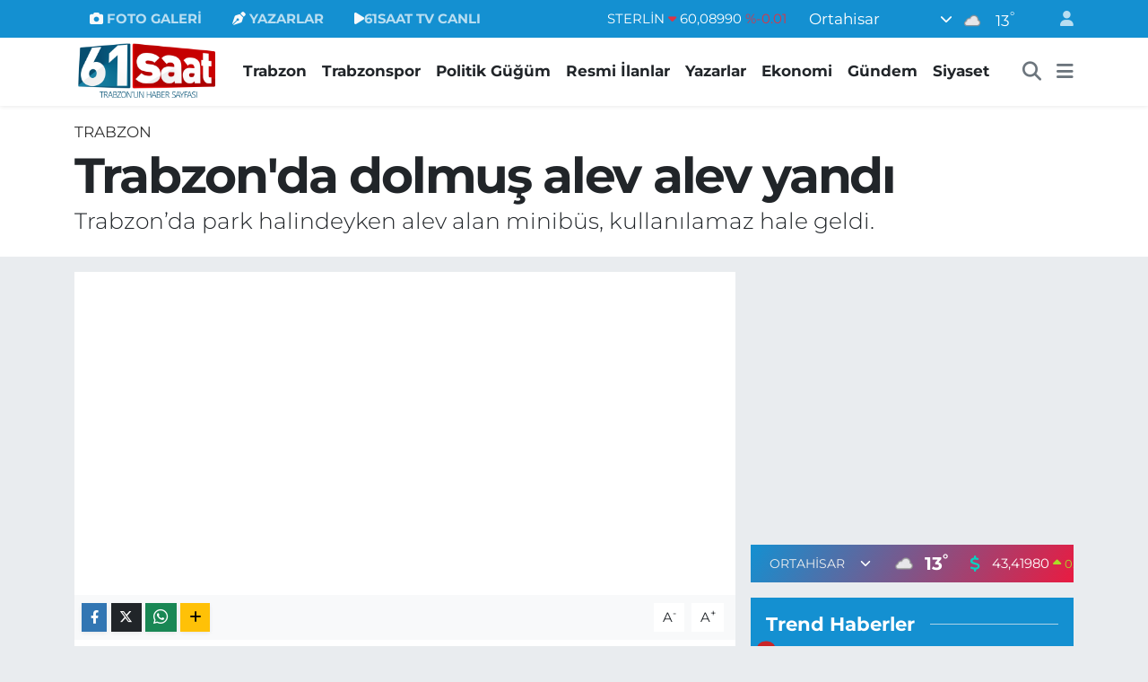

--- FILE ---
content_type: text/html; charset=UTF-8
request_url: https://www.61saat.com/trabzonda-dolmus-alev-alev-yandi
body_size: 25331
content:
<!DOCTYPE html>
<html lang="tr" data-theme="flow">
<head>
<link rel="dns-prefetch" href="//www.61saat.com">
<link rel="dns-prefetch" href="//61saatcom.teimg.com">
<link rel="dns-prefetch" href="//61saatcom.tevideo.org">
<link rel="dns-prefetch" href="//static.tebilisim.com">
<link rel="dns-prefetch" href="//cdn.p.analitik.bik.gov.tr">
<link rel="dns-prefetch" href="//www.googletagmanager.com">
<link rel="dns-prefetch" href="//cdn2.bildirt.com">
<link rel="dns-prefetch" href="//pagead2.googlesyndication.com">
<link rel="dns-prefetch" href="//mc.yandex.ru">
<link rel="dns-prefetch" href="//tv.61saat.com">
<link rel="dns-prefetch" href="//www.facebook.com">
<link rel="dns-prefetch" href="//www.twitter.com">
<link rel="dns-prefetch" href="//www.instagram.com">
<link rel="dns-prefetch" href="//www.youtube.com">
<link rel="dns-prefetch" href="//api.whatsapp.com">
<link rel="dns-prefetch" href="//x.com">
<link rel="dns-prefetch" href="//www.linkedin.com">
<link rel="dns-prefetch" href="//pinterest.com">
<link rel="dns-prefetch" href="//t.me">
<link rel="dns-prefetch" href="//www.google.com">
<link rel="dns-prefetch" href="//apps.apple.com">
<link rel="dns-prefetch" href="//tebilisim.com">
<link rel="dns-prefetch" href="//facebook.com">
<link rel="dns-prefetch" href="//twitter.com">

    <meta charset="utf-8">
<title>Trabzon&#039;da dolmuş alev alev yandı - Trabzon Haber Sayfası</title>
<meta name="description" content="Trabzon’da park halindeyken alev alan minibüs, kullanılamaz hale geldi.">
<link rel="canonical" href="https://www.61saat.com/trabzonda-dolmus-alev-alev-yandi">
<meta name="viewport" content="width=device-width,initial-scale=1">
<meta name="X-UA-Compatible" content="IE=edge">
<meta name="robots" content="max-image-preview:large">
<meta name="theme-color" content="#1490d1">
<meta name="title" content="Trabzon&#039;da dolmuş alev alev yandı">
<meta name="articleSection" content="video">
<meta name="datePublished" content="2024-07-10T11:30:00+03:00">
<meta name="dateModified" content="2024-07-10T11:30:00+03:00">
<meta name="articleAuthor" content="DHA">
<meta name="author" content="DHA">
<link rel="amphtml" href="https://www.61saat.com/trabzonda-dolmus-alev-alev-yandi/amp">
<meta property="og:site_name" content="61SAAT - TRABZON HABER SAYFASI">
<meta property="og:title" content="Trabzon&#039;da dolmuş alev alev yandı">
<meta property="og:description" content="Trabzon’da park halindeyken alev alan minibüs, kullanılamaz hale geldi.">
<meta property="og:url" content="https://www.61saat.com/trabzonda-dolmus-alev-alev-yandi">
<meta property="og:image" content="https://61saatcom.teimg.com/crop/1280x720/61saat-com/uploads/2024/07/4-kopyasi-2.jpg">
<meta property="og:image:width" content="1280">
<meta property="og:image:height" content="720">
<meta property="og:image:alt" content="Trabzon&#039;da dolmuş alev alev yandı">
<meta property="og:article:published_time" content="2024-07-10T11:30:00+03:00">
<meta property="og:article:modified_time" content="2024-07-10T11:30:00+03:00">
<meta property="og:type" content="video">
<meta property="og:video" content="https://61saatcom.tevideo.org/61saat-com/uploads/2024/07/78905.mp4">
<meta property="og:video:secure_url" content="https://61saatcom.tevideo.org/61saat-com/uploads/2024/07/78905.mp4">
<meta property="og:video:type" content="video/mp4">
<meta property="og:video:width" content="640">
<meta property="og:video:height" content="360">
<meta name="twitter:card" content="player">
<meta name="twitter:site" content="@61saat">
<meta name="twitter:title" content="Trabzon&#039;da dolmuş alev alev yandı">
<meta name="twitter:description" content="Trabzon’da park halindeyken alev alan minibüs, kullanılamaz hale geldi.">
<meta name="twitter:image" content="https://61saatcom.teimg.com/crop/1280x720/61saat-com/uploads/2024/07/4-kopyasi-2.jpg">
<meta name="twitter:player" content="https://61saatcom.tevideo.org/61saat-com/uploads/2024/07/78905.mp4">
<meta name="twitter:player:width" content="640">
<meta name="twitter:player:height" content="360">
<link rel="shortcut icon" type="image/x-icon" href="https://61saatcom.teimg.com/61saat-com/uploads/2024/01/61saat-favicon.png">
<link rel="manifest" href="https://www.61saat.com/manifest.json?v=6.6.4" />
<link rel="preload" href="https://static.tebilisim.com/flow/assets/css/font-awesome/fa-solid-900.woff2" as="font" type="font/woff2" crossorigin />
<link rel="preload" href="https://static.tebilisim.com/flow/assets/css/font-awesome/fa-brands-400.woff2" as="font" type="font/woff2" crossorigin />
<link rel="preload" href="https://static.tebilisim.com/flow/assets/css/weather-icons/font/weathericons-regular-webfont.woff2" as="font" type="font/woff2" crossorigin />
<link rel="preload" href="https://static.tebilisim.com/flow/vendor/te/fonts/montserrat/montserrat.woff2" as="font" type="font/woff2" crossorigin />


<link rel="preload" as="style" href="https://static.tebilisim.com/flow/vendor/te/fonts/montserrat.css?v=6.6.4">
<link rel="stylesheet" href="https://static.tebilisim.com/flow/vendor/te/fonts/montserrat.css?v=6.6.4">

<link rel="preload" as="image" href="https://61saatcom.teimg.com/crop/1280x720/61saat-com/uploads/2024/07/4-kopyasi-2.jpg">
<style>:root {
        --te-link-color: #333;
        --te-link-hover-color: #000;
        --te-font: "Montserrat";
        --te-secondary-font: "Montserrat";
        --te-h1-font-size: 55px;
        --te-color: #1490d1;
        --te-hover-color: #e91b41;
        --mm-ocd-width: 85%!important; /*  Mobil Menü Genişliği */
        --swiper-theme-color: var(--te-color)!important;
        --header-13-color: #ffc107;
    }</style><link rel="preload" as="style" href="https://static.tebilisim.com/flow/assets/vendor/bootstrap/css/bootstrap.min.css?v=6.6.4">
<link rel="stylesheet" href="https://static.tebilisim.com/flow/assets/vendor/bootstrap/css/bootstrap.min.css?v=6.6.4">
<link rel="preload" as="style" href="https://static.tebilisim.com/flow/assets/css/app6.6.4.min.css">
<link rel="stylesheet" href="https://static.tebilisim.com/flow/assets/css/app6.6.4.min.css">



<script type="application/ld+json">{"@context":"https:\/\/schema.org","@type":"WebSite","url":"https:\/\/www.61saat.com","potentialAction":{"@type":"SearchAction","target":"https:\/\/www.61saat.com\/arama?q={query}","query-input":"required name=query"}}</script>

<script type="application/ld+json">{"@context":"https:\/\/schema.org","@type":"NewsMediaOrganization","url":"https:\/\/www.61saat.com","name":"61SAAT - TRABZON HABER SAYFASI","logo":"https:\/\/61saatcom.teimg.com\/61saat-com\/uploads\/2025\/09\/61saat-yeni-logo-kopya-2.webp","sameAs":["https:\/\/www.facebook.com\/61saat","https:\/\/www.twitter.com\/61saat","https:\/\/www.youtube.com\/61SAATTV","https:\/\/www.instagram.com\/61saatcom"]}</script>

<script type="application/ld+json">{"@context":"https:\/\/schema.org","@graph":[{"@type":"SiteNavigationElement","name":"Ana Sayfa","url":"https:\/\/www.61saat.com","@id":"https:\/\/www.61saat.com"},{"@type":"SiteNavigationElement","name":"Genel","url":"https:\/\/www.61saat.com\/genel","@id":"https:\/\/www.61saat.com\/genel"},{"@type":"SiteNavigationElement","name":"Ekonomi","url":"https:\/\/www.61saat.com\/ekonomi","@id":"https:\/\/www.61saat.com\/ekonomi"},{"@type":"SiteNavigationElement","name":"Magazin","url":"https:\/\/www.61saat.com\/magazin","@id":"https:\/\/www.61saat.com\/magazin"},{"@type":"SiteNavigationElement","name":"Sa\u011fl\u0131k","url":"https:\/\/www.61saat.com\/saglik","@id":"https:\/\/www.61saat.com\/saglik"},{"@type":"SiteNavigationElement","name":"Siyaset","url":"https:\/\/www.61saat.com\/siyaset","@id":"https:\/\/www.61saat.com\/siyaset"},{"@type":"SiteNavigationElement","name":"Spor","url":"https:\/\/www.61saat.com\/spor","@id":"https:\/\/www.61saat.com\/spor"},{"@type":"SiteNavigationElement","name":"Teknoloji","url":"https:\/\/www.61saat.com\/teknoloji","@id":"https:\/\/www.61saat.com\/teknoloji"},{"@type":"SiteNavigationElement","name":"Trabzonspor","url":"https:\/\/www.61saat.com\/trabzonspor","@id":"https:\/\/www.61saat.com\/trabzonspor"},{"@type":"SiteNavigationElement","name":"Uncategorized","url":"https:\/\/www.61saat.com\/uncategorized","@id":"https:\/\/www.61saat.com\/uncategorized"},{"@type":"SiteNavigationElement","name":"Be\u015fikta\u015f","url":"https:\/\/www.61saat.com\/besiktas","@id":"https:\/\/www.61saat.com\/besiktas"},{"@type":"SiteNavigationElement","name":"Fenerbah\u00e7e","url":"https:\/\/www.61saat.com\/fenerbahce","@id":"https:\/\/www.61saat.com\/fenerbahce"},{"@type":"SiteNavigationElement","name":"Galatasaray","url":"https:\/\/www.61saat.com\/galatasaray","@id":"https:\/\/www.61saat.com\/galatasaray"},{"@type":"SiteNavigationElement","name":"Resmi \u0130lanlar","url":"https:\/\/www.61saat.com\/resmi-ilanlar","@id":"https:\/\/www.61saat.com\/resmi-ilanlar"},{"@type":"SiteNavigationElement","name":"G\u00fcndem","url":"https:\/\/www.61saat.com\/gundem","@id":"https:\/\/www.61saat.com\/gundem"},{"@type":"SiteNavigationElement","name":"D\u00fcnya","url":"https:\/\/www.61saat.com\/dunya","@id":"https:\/\/www.61saat.com\/dunya"},{"@type":"SiteNavigationElement","name":"\u00d6zel Haber","url":"https:\/\/www.61saat.com\/ozel-haber","@id":"https:\/\/www.61saat.com\/ozel-haber"},{"@type":"SiteNavigationElement","name":"Yerel","url":"https:\/\/www.61saat.com\/yerel","@id":"https:\/\/www.61saat.com\/yerel"},{"@type":"SiteNavigationElement","name":"B\u00f6lgesel","url":"https:\/\/www.61saat.com\/bolgesel","@id":"https:\/\/www.61saat.com\/bolgesel"},{"@type":"SiteNavigationElement","name":"Trabzon","url":"https:\/\/www.61saat.com\/trabzon","@id":"https:\/\/www.61saat.com\/trabzon"},{"@type":"SiteNavigationElement","name":"Firmalar","url":"https:\/\/www.61saat.com\/firmalar","@id":"https:\/\/www.61saat.com\/firmalar"},{"@type":"SiteNavigationElement","name":"Video","url":"https:\/\/www.61saat.com\/video","@id":"https:\/\/www.61saat.com\/video"},{"@type":"SiteNavigationElement","name":"Politik G\u00fc\u011f\u00fcm","url":"https:\/\/www.61saat.com\/politik-gugum","@id":"https:\/\/www.61saat.com\/politik-gugum"},{"@type":"SiteNavigationElement","name":"\u00c7evre","url":"https:\/\/www.61saat.com\/cevre","@id":"https:\/\/www.61saat.com\/cevre"},{"@type":"SiteNavigationElement","name":"Asayi\u015f","url":"https:\/\/www.61saat.com\/asayis","@id":"https:\/\/www.61saat.com\/asayis"},{"@type":"SiteNavigationElement","name":"Haberde insan","url":"https:\/\/www.61saat.com\/haberde-insan","@id":"https:\/\/www.61saat.com\/haberde-insan"},{"@type":"SiteNavigationElement","name":"Politika","url":"https:\/\/www.61saat.com\/politika","@id":"https:\/\/www.61saat.com\/politika"},{"@type":"SiteNavigationElement","name":"K\u00fclt\u00fcr sanat","url":"https:\/\/www.61saat.com\/kultur-sanat","@id":"https:\/\/www.61saat.com\/kultur-sanat"},{"@type":"SiteNavigationElement","name":"E\u011fitim","url":"https:\/\/www.61saat.com\/egitim","@id":"https:\/\/www.61saat.com\/egitim"},{"@type":"SiteNavigationElement","name":"Bilim ve teknoloji","url":"https:\/\/www.61saat.com\/bilim-ve-teknoloji","@id":"https:\/\/www.61saat.com\/bilim-ve-teknoloji"},{"@type":"SiteNavigationElement","name":"Ramazan - 2025","url":"https:\/\/www.61saat.com\/ramazan-2025","@id":"https:\/\/www.61saat.com\/ramazan-2025"},{"@type":"SiteNavigationElement","name":"Trabzonspor Kamp 2025","url":"https:\/\/www.61saat.com\/trabzonspor-kamp-2025","@id":"https:\/\/www.61saat.com\/trabzonspor-kamp-2025"},{"@type":"SiteNavigationElement","name":"K\u00fcnye","url":"https:\/\/www.61saat.com\/kunye","@id":"https:\/\/www.61saat.com\/kunye"},{"@type":"SiteNavigationElement","name":"Trabzonspor ve Trabzonspor Haberleri","url":"https:\/\/www.61saat.com\/trabzonspor-ve-trabzonspor-haberleri","@id":"https:\/\/www.61saat.com\/trabzonspor-ve-trabzonspor-haberleri"},{"@type":"SiteNavigationElement","name":"\u0130leti\u015fim","url":"https:\/\/www.61saat.com\/iletisim","@id":"https:\/\/www.61saat.com\/iletisim"},{"@type":"SiteNavigationElement","name":"VEFAT \u0130LANI","url":"https:\/\/www.61saat.com\/vefat-ilani","@id":"https:\/\/www.61saat.com\/vefat-ilani"},{"@type":"SiteNavigationElement","name":"Yomra Belediyesi Ramazan Bayram\u0131 Kutlama Mesaj\u0131","url":"https:\/\/www.61saat.com\/yomra-belediyesi-ramazan-bayrami-kutlama-mesaji","@id":"https:\/\/www.61saat.com\/yomra-belediyesi-ramazan-bayrami-kutlama-mesaji"},{"@type":"SiteNavigationElement","name":"\u0130stanbul B\u00fcy\u00fck\u015fehir Belediyesi Ekrem \u0130mamo\u011flu Ramazan Bayram\u0131 Kutlama Mesaj\u0131","url":"https:\/\/www.61saat.com\/istanbul-buyuksehir-belediyesi-ekrem-imamoglu-ramazan-bayrami-kutlama-mesaji","@id":"https:\/\/www.61saat.com\/istanbul-buyuksehir-belediyesi-ekrem-imamoglu-ramazan-bayrami-kutlama-mesaji"},{"@type":"SiteNavigationElement","name":"Trabzon Barosu Ramazan Bayram\u0131 Kutlama Mesaj\u0131","url":"https:\/\/www.61saat.com\/trabzon-barosu-ramazan-bayrami-kutlama-mesaji","@id":"https:\/\/www.61saat.com\/trabzon-barosu-ramazan-bayrami-kutlama-mesaji"},{"@type":"SiteNavigationElement","name":"Trabzon Ticaret Borsas\u0131 Ramazan Bayram\u0131 Kutlama Mesaj\u0131","url":"https:\/\/www.61saat.com\/trabzon-ticaret-borsasi-ramazan-bayrami-kutlama-mesaji","@id":"https:\/\/www.61saat.com\/trabzon-ticaret-borsasi-ramazan-bayrami-kutlama-mesaji"},{"@type":"SiteNavigationElement","name":"Ak\u00e7aabat Belediyesi Ramazan Bayram\u0131 Kutlama Mesaj\u0131","url":"https:\/\/www.61saat.com\/akcaabat-belediyesi-ramazan-bayrami-kutlama-mesaji","@id":"https:\/\/www.61saat.com\/akcaabat-belediyesi-ramazan-bayrami-kutlama-mesaji"},{"@type":"SiteNavigationElement","name":"Ortahisar Belediyesi Ahmet Metin Gen\u00e7, Ramazan Bayram\u0131 Kutlama Mesaj\u0131","url":"https:\/\/www.61saat.com\/ortahisar-belediyesi-ahmet-metin-genc-ramazan-bayrami-kutlama-mesaji-1","@id":"https:\/\/www.61saat.com\/ortahisar-belediyesi-ahmet-metin-genc-ramazan-bayrami-kutlama-mesaji-1"},{"@type":"SiteNavigationElement","name":"Trabzon B\u00fcy\u00fck\u015fehir Belediyesi Murat Zorluo\u011flu, Ramazan Bayram\u0131 Kutlama Mesaj\u0131","url":"https:\/\/www.61saat.com\/trabzon-buyuksehir-belediyesi-murat-zorluoglu-ramazan-bayrami-kutlama-mesaji","@id":"https:\/\/www.61saat.com\/trabzon-buyuksehir-belediyesi-murat-zorluoglu-ramazan-bayrami-kutlama-mesaji"},{"@type":"SiteNavigationElement","name":"Trabzon Ticaret ve Sanayi Odas\u0131, Ramazan Bayram\u0131 Kutlama Mesaj\u0131","url":"https:\/\/www.61saat.com\/trabzon-ticaret-ve-sanayi-odasi-ramazan-bayrami-kutlama-mesaji","@id":"https:\/\/www.61saat.com\/trabzon-ticaret-ve-sanayi-odasi-ramazan-bayrami-kutlama-mesaji"},{"@type":"SiteNavigationElement","name":"Trabzon B\u00fcy\u00fck\u015fehir Belediyesi 23 Nisan Kutlama Mesaj\u0131","url":"https:\/\/www.61saat.com\/trabzon-buyuksehir-belediyesi-23-nisan-kutlama-mesaji","@id":"https:\/\/www.61saat.com\/trabzon-buyuksehir-belediyesi-23-nisan-kutlama-mesaji"},{"@type":"SiteNavigationElement","name":"Trabzon B\u00fcy\u00fck\u015fehir Belediyesi Kad\u0131n \u0130stihdam ve Ya\u015fam Merkezi A\u00e7\u0131l\u0131\u015f \u0130lan\u0131","url":"https:\/\/www.61saat.com\/trabzon-buyuksehir-belediyesi-kadin-istihdam-ve-yasam-merkezi-acilis-ilani","@id":"https:\/\/www.61saat.com\/trabzon-buyuksehir-belediyesi-kadin-istihdam-ve-yasam-merkezi-acilis-ilani"},{"@type":"SiteNavigationElement","name":"Trabzon B\u00fcy\u00fck\u015fehir Belediyesi Ganita A\u00e7\u0131l\u0131\u015f\u0131","url":"https:\/\/www.61saat.com\/trabzon-buyuksehir-belediyesi-ganita-acilisi","@id":"https:\/\/www.61saat.com\/trabzon-buyuksehir-belediyesi-ganita-acilisi"},{"@type":"SiteNavigationElement","name":"Trabzon B\u00fcy\u00fck\u015fehir Belediyesi, 19 May\u0131s Tebrik \u0130lan\u0131","url":"https:\/\/www.61saat.com\/trabzon-buyuksehir-belediyesi-19-mayis-tebrik-ilani-2","@id":"https:\/\/www.61saat.com\/trabzon-buyuksehir-belediyesi-19-mayis-tebrik-ilani-2"},{"@type":"SiteNavigationElement","name":"Ak\u00e7aabat Belediyesi, 19 May\u0131s Kutlama Mesaj\u0131","url":"https:\/\/www.61saat.com\/akcaabat-belediyesi-19-mayis-kutlama-mesaji","@id":"https:\/\/www.61saat.com\/akcaabat-belediyesi-19-mayis-kutlama-mesaji"},{"@type":"SiteNavigationElement","name":"Ortahisar Belediyesi, 19 May\u0131s Kutlama Mesaj\u0131","url":"https:\/\/www.61saat.com\/ortahisar-belediyesi-19-mayis-kutlama-mesaji","@id":"https:\/\/www.61saat.com\/ortahisar-belediyesi-19-mayis-kutlama-mesaji"},{"@type":"SiteNavigationElement","name":"Trabzon B\u00fcy\u00fck\u015fehir Belediyesi, Cumhurba\u015fkanl\u0131\u011f\u0131 Se\u00e7imi Te\u015fekk\u00fcr \u0130lan\u0131","url":"https:\/\/www.61saat.com\/trabzon-buyuksehir-belediyesi-cumhurbaskanligi-secimi-tesekkur-ilani","@id":"https:\/\/www.61saat.com\/trabzon-buyuksehir-belediyesi-cumhurbaskanligi-secimi-tesekkur-ilani"},{"@type":"SiteNavigationElement","name":"Ak\u00e7aabat Belediyesi Cumhurba\u015fkan\u0131 Se\u00e7imi Te\u015fekk\u00fcr \u0130lan\u0131","url":"https:\/\/www.61saat.com\/akcaabat-belediyesi-cumhurbaskani-secimi-tesekkur-ilani","@id":"https:\/\/www.61saat.com\/akcaabat-belediyesi-cumhurbaskani-secimi-tesekkur-ilani"},{"@type":"SiteNavigationElement","name":"Ortahisar Belediyesi, Cumhurba\u015fkanl\u0131\u011f\u0131 Se\u00e7imi Te\u015fekk\u00fcr \u0130lan\u0131","url":"https:\/\/www.61saat.com\/ortahisar-belediyesi-cumhurbaskanligi-secimi-tesekkur-ilani","@id":"https:\/\/www.61saat.com\/ortahisar-belediyesi-cumhurbaskanligi-secimi-tesekkur-ilani"},{"@type":"SiteNavigationElement","name":"Arakl\u0131 Belediyesi, Cumhurba\u015fkanl\u0131\u011f\u0131 Se\u00e7imi Te\u015fekk\u00fcr \u0130lan\u0131","url":"https:\/\/www.61saat.com\/arakli-belediyesi-cumhurbaskanligi-secimi-tesekkur-ilani","@id":"https:\/\/www.61saat.com\/arakli-belediyesi-cumhurbaskanligi-secimi-tesekkur-ilani"},{"@type":"SiteNavigationElement","name":"Ak\u00e7aabat Belediye Ba\u015fkan\u0131 Osman Nuri Ekim, Kurban Bayram\u0131 Tebrik Mesaj\u0131","url":"https:\/\/www.61saat.com\/akcaabat-belediye-baskani-osman-nuri-ekim-kurban-bayrami-tebrik-mesaji","@id":"https:\/\/www.61saat.com\/akcaabat-belediye-baskani-osman-nuri-ekim-kurban-bayrami-tebrik-mesaji"},{"@type":"SiteNavigationElement","name":"Yomra Belediye Ba\u015fkan\u0131 Mustafa B\u0131y\u0131k, Kurban Bayram\u0131 Tebrik Mesaj\u0131","url":"https:\/\/www.61saat.com\/yomra-belediye-baskani-mustafa-biyik-kurban-bayrami-tebrik-mesaji","@id":"https:\/\/www.61saat.com\/yomra-belediye-baskani-mustafa-biyik-kurban-bayrami-tebrik-mesaji"},{"@type":"SiteNavigationElement","name":"Trabzon Ticaret Borsas\u0131 Kurban Bayram\u0131 Kutlama Mesaj\u0131","url":"https:\/\/www.61saat.com\/trabzon-ticaret-borsasi-kurban-bayrami-kutlama-mesaji","@id":"https:\/\/www.61saat.com\/trabzon-ticaret-borsasi-kurban-bayrami-kutlama-mesaji"},{"@type":"SiteNavigationElement","name":"Trabzon Ticaret ve Sanayi Odas\u0131, Kurban Bayram\u0131 Tebrik Mesaj\u0131","url":"https:\/\/www.61saat.com\/trabzon-ticaret-ve-sanayi-odasi-kurban-bayrami-tebrik-mesaji","@id":"https:\/\/www.61saat.com\/trabzon-ticaret-ve-sanayi-odasi-kurban-bayrami-tebrik-mesaji"},{"@type":"SiteNavigationElement","name":"\u0130stanbul B\u00fcy\u00fck\u015fehir Belediyesi Ekrem \u0130mamo\u011flu, Kurban Bayram\u0131 Tebrik Mesaj\u0131","url":"https:\/\/www.61saat.com\/istanbul-buyuksehir-belediyesi-ekrem-imamoglu-kurban-bayrami-tebrik-mesaji","@id":"https:\/\/www.61saat.com\/istanbul-buyuksehir-belediyesi-ekrem-imamoglu-kurban-bayrami-tebrik-mesaji"},{"@type":"SiteNavigationElement","name":"Of Belediye Ba\u015fkan\u0131 Salim Salih Sar\u0131alio\u011flu, Kurban Bayram\u0131 Tebrik Mesaj\u0131","url":"https:\/\/www.61saat.com\/of-belediye-baskani-salim-salih-sarialioglu-kurban-bayrami-tebrik-mesaji","@id":"https:\/\/www.61saat.com\/of-belediye-baskani-salim-salih-sarialioglu-kurban-bayrami-tebrik-mesaji"},{"@type":"SiteNavigationElement","name":"Trabzon B\u00fcy\u00fck\u015fehir Belediye Ba\u015fkan\u0131 Murat Zorluo\u011flu, Kurban Bayram\u0131 Tebrik Mesaj\u0131","url":"https:\/\/www.61saat.com\/trabzon-buyuksehir-belediye-baskani-murat-zorluoglu-kurban-bayrami-tebrik-mesaji","@id":"https:\/\/www.61saat.com\/trabzon-buyuksehir-belediye-baskani-murat-zorluoglu-kurban-bayrami-tebrik-mesaji"},{"@type":"SiteNavigationElement","name":"Trabzon Barosu, Kurban Bayram\u0131 Tebrik Mesaj\u0131","url":"https:\/\/www.61saat.com\/trabzon-barosu-kurban-bayrami-tebrik-mesaji","@id":"https:\/\/www.61saat.com\/trabzon-barosu-kurban-bayrami-tebrik-mesaji"},{"@type":"SiteNavigationElement","name":"Ortahisar Belediyesi Ahmet Metin Gen\u00e7, Kurban Bayram\u0131 Tebrik Mesaj\u0131","url":"https:\/\/www.61saat.com\/ortahisar-belediyesi-ahmet-metin-genc-kurban-bayrami-tebrik-mesaji","@id":"https:\/\/www.61saat.com\/ortahisar-belediyesi-ahmet-metin-genc-kurban-bayrami-tebrik-mesaji"},{"@type":"SiteNavigationElement","name":"Trabzon B\u00fcy\u00fck\u015fehir Belediyesi, 15 Temmuz \u0130lan\u0131","url":"https:\/\/www.61saat.com\/trabzon-buyuksehir-belediyesi-15-temmuz-ilani","@id":"https:\/\/www.61saat.com\/trabzon-buyuksehir-belediyesi-15-temmuz-ilani"},{"@type":"SiteNavigationElement","name":"Ak\u00e7aabat Belediyesi,15 Temmuz \u0130lan\u0131","url":"https:\/\/www.61saat.com\/akcaabat-belediyesi15-temmuz-ilani","@id":"https:\/\/www.61saat.com\/akcaabat-belediyesi15-temmuz-ilani"},{"@type":"SiteNavigationElement","name":"Ortahisar Belediyesi, 15 Temmuz \u0130lan\u0131","url":"https:\/\/www.61saat.com\/ortahisar-belediyesi-15-temmuz-ilani","@id":"https:\/\/www.61saat.com\/ortahisar-belediyesi-15-temmuz-ilani"},{"@type":"SiteNavigationElement","name":"Gizlilik S\u00f6zle\u015fmesi","url":"https:\/\/www.61saat.com\/gizlilik-sozlesmesi","@id":"https:\/\/www.61saat.com\/gizlilik-sozlesmesi"},{"@type":"SiteNavigationElement","name":"Vardallar Otomotiv Eleman \u0130lan\u0131","url":"https:\/\/www.61saat.com\/vardallar-otomotiv-eleman-ilani","@id":"https:\/\/www.61saat.com\/vardallar-otomotiv-eleman-ilani"},{"@type":"SiteNavigationElement","name":"T\u00fcrkiye \u00e7ap\u0131na yay\u0131lan Ye\u015filay Dan\u0131\u015fmanl\u0131k Merkezi, Trabzon\u2019da hizmet vermeye ba\u015flad\u0131","url":"https:\/\/www.61saat.com\/turkiye-capina-yayilan-yesilay-danismanlik-merkezi-trabzonda-hizmet-vermeye-basladi","@id":"https:\/\/www.61saat.com\/turkiye-capina-yayilan-yesilay-danismanlik-merkezi-trabzonda-hizmet-vermeye-basladi"},{"@type":"SiteNavigationElement","name":"Lokma Tatl\u0131 D\u00fcnyas\u0131 Be\u015firli \u015eube A\u00e7\u0131l\u0131\u015f Te\u015fekk\u00fcr\u00fc","url":"https:\/\/www.61saat.com\/lokma-tatli-dunyasi-besirli-sube-acilis-tesekkuru","@id":"https:\/\/www.61saat.com\/lokma-tatli-dunyasi-besirli-sube-acilis-tesekkuru"},{"@type":"SiteNavigationElement","name":"Trabzon Emniyet M\u00fcd\u00fcrl\u00fc\u011f\u00fc, 2024 radar kontrol noktalar\u0131n\u0131 ve saatleri","url":"https:\/\/www.61saat.com\/trabzon-emniyet-mudurlugu-2024-radar-kontrol-noktalarini-ve-saatleri","@id":"https:\/\/www.61saat.com\/trabzon-emniyet-mudurlugu-2024-radar-kontrol-noktalarini-ve-saatleri"},{"@type":"SiteNavigationElement","name":"T\u00fcrk K\u0131z\u0131lay, Ortahisar il\u00e7e \u015fube genel kurul ilan\u0131","url":"https:\/\/www.61saat.com\/turk-kizilay-ortahisar-ilce-sube-genel-kurul-ilani","@id":"https:\/\/www.61saat.com\/turk-kizilay-ortahisar-ilce-sube-genel-kurul-ilani"},{"@type":"SiteNavigationElement","name":"T\u00fcrk K\u0131z\u0131lay, Trabzon \u0130l Merkezi Genel Kurul \u0130lan\u0131","url":"https:\/\/www.61saat.com\/turk-kizilay-trabzon-il-merkezi-genel-kurul-ilani","@id":"https:\/\/www.61saat.com\/turk-kizilay-trabzon-il-merkezi-genel-kurul-ilani"},{"@type":"SiteNavigationElement","name":"Trabzon Sanayici ve \u0130\u015f \u0130nsanlar\u0131 Derne\u011fi Te\u015fekk\u00fcr \u0130lan\u0131","url":"https:\/\/www.61saat.com\/trabzon-sanayici-ve-is-insanlari-dernegi-tesekkur-ilani","@id":"https:\/\/www.61saat.com\/trabzon-sanayici-ve-is-insanlari-dernegi-tesekkur-ilani"},{"@type":"SiteNavigationElement","name":"TE\u015eEKK\u00dcR & VEFAT","url":"https:\/\/www.61saat.com\/tesekkur-vefat-ilani-yeni","@id":"https:\/\/www.61saat.com\/tesekkur-vefat-ilani-yeni"},{"@type":"SiteNavigationElement","name":"Yazarlar","url":"https:\/\/www.61saat.com\/yazarlar","@id":"https:\/\/www.61saat.com\/yazarlar"},{"@type":"SiteNavigationElement","name":"Foto Galeri","url":"https:\/\/www.61saat.com\/foto-galeri","@id":"https:\/\/www.61saat.com\/foto-galeri"},{"@type":"SiteNavigationElement","name":"Video Galeri","url":"https:\/\/www.61saat.com\/video","@id":"https:\/\/www.61saat.com\/video"},{"@type":"SiteNavigationElement","name":"Biyografiler","url":"https:\/\/www.61saat.com\/biyografi","@id":"https:\/\/www.61saat.com\/biyografi"},{"@type":"SiteNavigationElement","name":"R\u00f6portajlar","url":"https:\/\/www.61saat.com\/roportaj","@id":"https:\/\/www.61saat.com\/roportaj"},{"@type":"SiteNavigationElement","name":"Anketler","url":"https:\/\/www.61saat.com\/anketler","@id":"https:\/\/www.61saat.com\/anketler"},{"@type":"SiteNavigationElement","name":"Ortahisar Bug\u00fcn, Yar\u0131n ve 1 Haftal\u0131k Hava Durumu Tahmini","url":"https:\/\/www.61saat.com\/ortahisar-hava-durumu","@id":"https:\/\/www.61saat.com\/ortahisar-hava-durumu"},{"@type":"SiteNavigationElement","name":"Ortahisar Namaz Vakitleri","url":"https:\/\/www.61saat.com\/ortahisar-namaz-vakitleri","@id":"https:\/\/www.61saat.com\/ortahisar-namaz-vakitleri"},{"@type":"SiteNavigationElement","name":"Puan Durumu ve Fikst\u00fcr","url":"https:\/\/www.61saat.com\/futbol\/st-super-lig-puan-durumu-ve-fikstur","@id":"https:\/\/www.61saat.com\/futbol\/st-super-lig-puan-durumu-ve-fikstur"}]}</script>

<script type="application/ld+json">{"@context":"https:\/\/schema.org","@type":"BreadcrumbList","itemListElement":[{"@type":"ListItem","position":1,"item":{"@type":"Thing","@id":"https:\/\/www.61saat.com","name":"Haberler"}},{"@type":"ListItem","position":2,"item":{"@type":"Thing","@id":"https:\/\/www.61saat.com\/trabzon","name":"Trabzon"}},{"@type":"ListItem","position":3,"item":{"@type":"Thing","@id":"https:\/\/www.61saat.com\/trabzonda-dolmus-alev-alev-yandi","name":"Trabzon'da dolmu\u015f alev alev yand\u0131"}}]}</script>
<script type="application/ld+json">{"@context":"https:\/\/schema.org","@type":"NewsArticle","headline":"Trabzon'da dolmu\u015f alev alev yand\u0131","articleSection":"Trabzon","dateCreated":"2024-07-10T11:30:00+03:00","datePublished":"2024-07-10T11:30:00+03:00","dateModified":"2024-07-10T11:30:00+03:00","wordCount":69,"genre":"news","mainEntityOfPage":{"@type":"WebPage","@id":"https:\/\/www.61saat.com\/trabzonda-dolmus-alev-alev-yandi"},"articleBody":"Trabzon\u2019da park halindeyken alev alan minib\u00fcs, kullan\u0131lamaz hale geldi.\r\n\r\nYenimahalle\u2019de d\u00fcn gece saatlerinde park halindeki 61 D 0596 plakal\u0131 dolmu\u015f, bilinmeyen nedenle yanmaya ba\u015flad\u0131. \r\n\r\nDurumu fark eden \u00e7evredekilerin ihbar\u0131 \u00fczerine olay yerine itfaiye ve polis ekipleri sevk edildi. \u0130tfaiyenin m\u00fcdahalesiyle s\u00f6nd\u00fcr\u00fclen yang\u0131nda ara\u00e7 kullan\u0131lamaz hale geldi.\r\n\r\nYang\u0131n\u0131n \u00e7\u0131k\u0131\u015f nedeninin belirlenmesi i\u00e7in \u00e7al\u0131\u015fma ba\u015flat\u0131ld\u0131.\r\n\r\n\r\n\r\n","description":"Trabzon\u2019da park halindeyken alev alan minib\u00fcs, kullan\u0131lamaz hale geldi.","inLanguage":"tr-TR","keywords":[],"image":{"@type":"ImageObject","url":"https:\/\/61saatcom.teimg.com\/crop\/1280x720\/61saat-com\/uploads\/2024\/07\/4-kopyasi-2.jpg","width":"1280","height":"720","caption":"Trabzon'da dolmu\u015f alev alev yand\u0131"},"publishingPrinciples":"https:\/\/www.61saat.com\/gizlilik-sozlesmesi","isFamilyFriendly":"http:\/\/schema.org\/True","isAccessibleForFree":"http:\/\/schema.org\/True","publisher":{"@type":"Organization","name":"61SAAT - TRABZON HABER SAYFASI","image":"https:\/\/61saatcom.teimg.com\/61saat-com\/uploads\/2025\/09\/61saat-yeni-logo-kopya-2.webp","logo":{"@type":"ImageObject","url":"https:\/\/61saatcom.teimg.com\/61saat-com\/uploads\/2025\/09\/61saat-yeni-logo-kopya-2.webp","width":"640","height":"375"}},"author":{"@type":"Person","name":"Tayyar Safa Sa\u011fd\u0131\u00e7","honorificPrefix":"","jobTitle":"","url":null}}</script>
<script type="application/ld+json">{"@context":"https:\/\/schema.org","@type":"VideoObject","name":"Trabzon'da dolmu\u015f alev alev yand\u0131","genre":"video","inLanguage":"tr-TR","thumbnailUrl":"https:\/\/61saatcom.teimg.com\/crop\/250x150\/61saat-com\/uploads\/2024\/07\/4-kopyasi-2.jpg","contentUrl":"https:\/\/61saatcom.tevideo.org\/61saat-com\/uploads\/2024\/07\/78905.mp4","embedUrl":"https:\/\/www.61saat.com\/vidyome\/embed\/6702","dateCreated":"2024-07-10T11:30:00+03:00","datePublished":"2024-07-10T11:30:00+03:00","dateModified":"2024-07-10T11:30:00+03:00","uploadDate":"2024-07-10T11:30:00+03:00","description":"Trabzon\u2019da park halindeyken alev alan minib\u00fcs, kullan\u0131lamaz hale geldi.","headline":"Trabzon'da dolmu\u015f alev alev yand\u0131","image":"https:\/\/61saatcom.teimg.com\/61saat-com\/uploads\/2024\/07\/4-kopyasi-2.jpg","mainEntityOfPage":{"@type":"WebPage","@id":"https:\/\/www.61saat.com\/trabzonda-dolmus-alev-alev-yandi"},"url":"https:\/\/www.61saat.com\/trabzonda-dolmus-alev-alev-yandi"}</script>




<script>!function(){var t=document.createElement("script");t.setAttribute("src",'https://cdn.p.analitik.bik.gov.tr/tracker'+(typeof Intl!=="undefined"?(typeof (Intl||"").PluralRules!=="undefined"?'1':typeof Promise!=="undefined"?'2':typeof MutationObserver!=='undefined'?'3':'4'):'4')+'.js'),t.setAttribute("data-website-id","cc1a5586-9f2b-41f0-a1a2-ce1dd09cefd3"),t.setAttribute("data-host-url",'//cc1a5586-9f2b-41f0-a1a2-ce1dd09cefd3.collector.p.analitik.bik.gov.tr'),document.head.appendChild(t)}();</script>

<script>var script = document.createElement("script");script.src="//cdn-v2.p.analitik.bik.gov.tr/t-"+(typeof self !== "undefined" && self.crypto && typeof self.crypto.randomUUID === "function" ? "1-" : typeof Promise !== "undefined" ? "2-" : "3-")+"61saat-com-"+"0"+".js";document.head.appendChild(script);</script>
<script async src="https://www.googletagmanager.com/gtag/js?id=UA-28164355-1"></script>
<script>
  window.dataLayer = window.dataLayer || [];
  function gtag(){dataLayer.push(arguments);}
  gtag('js', new Date());
  gtag('config', 'UA-28164355-1');
</script>

<link rel="manifest" href="/manifest.json?data=Bildirt">
<script>var uygulamaid="235353-3057-8679-9226-4125-3";</script>
<script src="https://cdn2.bildirt.com/BildirtSDKfiles.js"></script>

<script data-ad-client="ca-pub-6372602446537594" async src="https://pagead2.googlesyndication.com/pagead/js/adsbygoogle.js"></script>
<script data-ad-client="ca-pub-9606907238772838" async src="https://pagead2.googlesyndication.com/pagead/js/adsbygoogle.js"></script>

<script async src="https://pagead2.googlesyndication.com/pagead/js/adsbygoogle.js?client=ca-pub-9606907238772838" crossorigin="anonymous"></script>

<script async src="https://www.googletagmanager.com/gtag/js?id=G-DQTZ4JSXP4"></script>
<script>
  window.dataLayer = window.dataLayer || [];
  function gtag(){dataLayer.push(arguments);}
  gtag('js', new Date());
  gtag('config', 'G-DQTZ4JSXP4');
</script>

<meta name="google-site-verification" content="dzVmuWMgx3bC3l_a4DjKzJqg2Xa22iyLwYVX9h3DYQc" />

<script async src="https://pagead2.googlesyndication.com/pagead/js/adsbygoogle.js?client=ca-pub-9606907238772838" crossorigin="anonymous"></script>
     
<meta name="facebook-domain-verification" content="vufzs2ev7iqqqppq6kuzp3hy74hwgn" />

<script type="text/javascript">
  window._taboola = window._taboola || [];
  _taboola.push({article:'auto'});
  !function (e, f, u, i) {
    if (!document.getElementById(i)){
      e.async = 1;
      e.src = u;
      e.id = i;
      f.parentNode.insertBefore(e, f);
    }
  }(document.createElement('script'),
  document.getElementsByTagName('script')[0],
  '//cdn.taboola.com/libtrc/61saat-publisher/loader.js',
  'tb_loader_script');
  if(window.performance && typeof window.performance.mark == 'function')
    {window.performance.mark('tbl_ic');}
</script>

<script type="text/javascript">
  window._taboola = window._taboola || [];
  _taboola.push({flush: true});
</script>






</head>




<body class="d-flex flex-column min-vh-100">

    <div data-pagespeed="true"><!-- Yandex.Metrika counter -->
<script type="text/javascript" >
   (function(m,e,t,r,i,k,a){m[i]=m[i]||function(){(m[i].a=m[i].a||[]).push(arguments)};
   m[i].l=1*new Date();
   for (var j = 0; j < document.scripts.length; j++) {if (document.scripts[j].src === r) { return; }}
   k=e.createElement(t),a=e.getElementsByTagName(t)[0],k.async=1,k.src=r,a.parentNode.insertBefore(k,a)})
   (window, document, "script", "https://mc.yandex.ru/metrika/tag.js", "ym");

   ym(101696956, "init", {
        clickmap:true,
        trackLinks:true,
        accurateTrackBounce:true
   });
</script>
<noscript><div><img src="https://mc.yandex.ru/watch/101696956" style="position:absolute; left:-9999px;" alt="" /></div></noscript>
<!-- /Yandex.Metrika counter --></div>
    

    <header class="header-4">
    <div class="top-header d-none d-lg-block">
        <div class="container">
            <div class="d-flex justify-content-between align-items-center">

                <ul  class="top-menu nav small sticky-top">
        <li class="nav-item   ">
        <a href="/foto-galeri" class="nav-link fw-bold small" target="_self" title="FOTO GALERİ"><i class="fa fa-camera me-1 text-light mr-1"></i>FOTO GALERİ</a>
        
    </li>
        <li class="nav-item   ">
        <a href="/yazarlar" class="nav-link fw-bold small" target="_self" title="YAZARLAR"><i class="fa fa-pen-nib me-1 text-light mr-1"></i>YAZARLAR</a>
        
    </li>
        <li class="nav-item   ">
        <a href="https://tv.61saat.com" class="nav-link fw-bold small" target="_blank" title="61SAAT TV CANLI"><i class="fa fa-play text-light mr-1"></i>61SAAT TV CANLI</a>
        
    </li>
    </ul>


                                    <div class="position-relative overflow-hidden ms-auto text-end" style="height: 36px;">
                        <!-- PİYASALAR -->
        <div class="newsticker mini small">
        <ul class="newsticker__list list-unstyled" data-header="4">
            <li class="newsticker__item col dolar">DOLAR
                <span class="text-success"><i class="fa fa-caret-up"></i></span>
                <span class="value">43,41980</span>
                <span class="text-success">%0.03</span>
            </li>
            <li class="newsticker__item col euro">EURO
                <span class="text-danger"><i class="fa fa-caret-down"></i></span>
                <span class="value">52,25110</span>
                <span class="text-danger">%-0.01</span>
            </li>
            <li class="newsticker__item col euro">STERLİN
                <span class="text-danger"><i class="fa fa-caret-down"></i></span>
                <span class="value">60,08990</span>
                <span class="text-danger">%-0.01</span>
            </li>
            <li class="newsticker__item col altin">G.ALTIN
                <span class="text-success"><i class="fa fa-caret-up"></i></span>
                <span class="value">7352,48000</span>
                <span class="text-success">%2.46</span>
            </li>
            <li class="newsticker__item col bist">BİST100
                <span class="text-success"><i class="fa fa-caret-up"></i></span>
                <span class="value">13.148,00</span>
                <span class="text-success">%31</span>
            </li>
            <li class="newsticker__item col btc">BITCOIN
                <span class="text-success"><i class="fa fa-caret-up"></i></span>
                <span class="value">89.096,55</span>
                <span class="text-success">%0.82</span>
            </li>
        </ul>
    </div>
    

                    </div>
                    <div class="d-flex justify-content-end align-items-center text-light ms-4 weather-widget mini">
                        <!-- HAVA DURUMU -->

<input type="hidden" name="widget_setting_weathercity" value="40.88029000,39.88998000" />

            <div class="weather d-none d-xl-block me-2" data-header="4">
            <div class="custom-selectbox text-white" onclick="toggleDropdown(this)" style="width: 100%">
    <div class="d-flex justify-content-between align-items-center">
        <span style="">Ortahisar</span>
        <i class="fas fa-chevron-down" style="font-size: 14px"></i>
    </div>
    <ul class="bg-white text-dark overflow-widget" style="min-height: 100px; max-height: 300px">
                        <li>
            <a href="https://www.61saat.com/trabzon-akcaabat-hava-durumu" title="Akçaabat Hava Durumu" class="text-dark">
                Akçaabat
            </a>
        </li>
                        <li>
            <a href="https://www.61saat.com/trabzon-arakli-hava-durumu" title="Araklı Hava Durumu" class="text-dark">
                Araklı
            </a>
        </li>
                        <li>
            <a href="https://www.61saat.com/trabzon-arsin-hava-durumu" title="Arsin Hava Durumu" class="text-dark">
                Arsin
            </a>
        </li>
                        <li>
            <a href="https://www.61saat.com/trabzon-besikduzu-hava-durumu" title="Beşikdüzü Hava Durumu" class="text-dark">
                Beşikdüzü
            </a>
        </li>
                        <li>
            <a href="https://www.61saat.com/trabzon-carsibasi-hava-durumu" title="Çarşıbaşı Hava Durumu" class="text-dark">
                Çarşıbaşı
            </a>
        </li>
                        <li>
            <a href="https://www.61saat.com/trabzon-caykara-hava-durumu" title="Çaykara Hava Durumu" class="text-dark">
                Çaykara
            </a>
        </li>
                        <li>
            <a href="https://www.61saat.com/trabzon-dernekpazari-hava-durumu" title="Dernekpazarı Hava Durumu" class="text-dark">
                Dernekpazarı
            </a>
        </li>
                        <li>
            <a href="https://www.61saat.com/trabzon-duzkoy-hava-durumu" title="Düzköy Hava Durumu" class="text-dark">
                Düzköy
            </a>
        </li>
                        <li>
            <a href="https://www.61saat.com/trabzon-hayrat-hava-durumu" title="Hayrat Hava Durumu" class="text-dark">
                Hayrat
            </a>
        </li>
                        <li>
            <a href="https://www.61saat.com/trabzon-koprubasi-hava-durumu" title="Köprübaşı Hava Durumu" class="text-dark">
                Köprübaşı
            </a>
        </li>
                        <li>
            <a href="https://www.61saat.com/trabzon-macka-hava-durumu" title="Maçka Hava Durumu" class="text-dark">
                Maçka
            </a>
        </li>
                        <li>
            <a href="https://www.61saat.com/trabzon-of-hava-durumu" title="Of Hava Durumu" class="text-dark">
                Of
            </a>
        </li>
                        <li>
            <a href="https://www.61saat.com/trabzon-ortahisar-hava-durumu" title="Ortahisar Hava Durumu" class="text-dark">
                Ortahisar
            </a>
        </li>
                        <li>
            <a href="https://www.61saat.com/trabzon-salpazari-hava-durumu" title="Şalpazarı Hava Durumu" class="text-dark">
                Şalpazarı
            </a>
        </li>
                        <li>
            <a href="https://www.61saat.com/trabzon-surmene-hava-durumu" title="Sürmene Hava Durumu" class="text-dark">
                Sürmene
            </a>
        </li>
                        <li>
            <a href="https://www.61saat.com/trabzon-tonya-hava-durumu" title="Tonya Hava Durumu" class="text-dark">
                Tonya
            </a>
        </li>
                        <li>
            <a href="https://www.61saat.com/trabzon-vakfikebir-hava-durumu" title="Vakfıkebir Hava Durumu" class="text-dark">
                Vakfıkebir
            </a>
        </li>
                        <li>
            <a href="https://www.61saat.com/trabzon-yomra-hava-durumu" title="Yomra Hava Durumu" class="text-dark">
                Yomra
            </a>
        </li>
            </ul>
</div>

        </div>
        <div class="d-none d-xl-block" data-header="4">
            <span class="lead me-2">
                <img src="//cdn.weatherapi.com/weather/64x64/day/122.png" class="condition" width="26" height="26" alt="13" />
            </span>
            <span class="degree text-white">13</span><sup class="text-white">°</sup>
        </div>
    
<div data-location='{"city":"TUXX0014"}' class="d-none"></div>


                    </div>
                                <ul class="nav ms-4">
                    <li class="nav-item ms-2"><a class="nav-link pe-0" href="/member/login" title="Üyelik Girişi" target="_blank"><i class="fa fa-user"></i></a></li>
                </ul>
            </div>
        </div>
    </div>
    <nav class="main-menu navbar navbar-expand-lg bg-white shadow-sm py-1">
        <div class="container">
            <div class="d-lg-none">
                <a href="#menu" title="Ana Menü"><i class="fa fa-bars fa-lg"></i></a>
            </div>
            <div>
                                <a class="navbar-brand me-0" href="/" title="61SAAT - TRABZON HABER SAYFASI">
                    <img src="https://61saatcom.teimg.com/61saat-com/uploads/2025/09/61saat-yeni-logo-kopya-2.webp" alt="61SAAT - TRABZON HABER SAYFASI" width="160" height="40" class="light-mode img-fluid flow-logo">
<img src="https://61saatcom.teimg.com/61saat-com/uploads/2025/09/61saat-yeni-logo-kopya-2.webp" alt="61SAAT - TRABZON HABER SAYFASI" width="160" height="40" class="dark-mode img-fluid flow-logo d-none">

                </a>
                            </div>
            <div class="d-none d-lg-block">
                <ul  class="nav fw-semibold">
        <li class="nav-item   ">
        <a href="/trabzon" class="nav-link fw-bold small" target="_self" title="Trabzon">Trabzon</a>
        
    </li>
        <li class="nav-item   ">
        <a href="/trabzonspor" class="nav-link fw-bold small" target="_self" title="Trabzonspor">Trabzonspor</a>
        
    </li>
        <li class="nav-item   ">
        <a href="/politik-gugum" class="nav-link fw-bold small" target="_self" title="Politik Güğüm">Politik Güğüm</a>
        
    </li>
        <li class="nav-item   ">
        <a href="/resmi-ilanlar" class="nav-link fw-bold small" target="_self" title="Resmi İlanlar">Resmi İlanlar</a>
        
    </li>
        <li class="nav-item   ">
        <a href="https://www.61saat.com/yazarlar" class="nav-link fw-bold small" target="_self" title="Yazarlar">Yazarlar</a>
        
    </li>
        <li class="nav-item   ">
        <a href="/ekonomi" class="nav-link fw-bold small" target="_self" title="Ekonomi">Ekonomi</a>
        
    </li>
        <li class="nav-item   ">
        <a href="/gundem" class="nav-link fw-bold small" target="_self" title="Gündem">Gündem</a>
        
    </li>
        <li class="nav-item   ">
        <a href="/siyaset" class="nav-link fw-bold small" target="_self" title="Siyaset">Siyaset</a>
        
    </li>
    </ul>

            </div>
            <ul class="navigation-menu nav d-flex align-items-center">
                <li class="nav-item">
                    <a href="/arama" class="nav-link" title="Ara">
                        <i class="fa fa-search fa-lg text-secondary"></i>
                    </a>
                </li>
                
                <li class="nav-item dropdown d-none d-lg-block position-static">
                    <a class="nav-link p-0 ms-2 text-secondary" data-bs-toggle="dropdown" href="#" aria-haspopup="true" aria-expanded="false" title="Ana Menü"><i class="fa fa-bars fa-lg"></i></a>
                    <div class="mega-menu dropdown-menu dropdown-menu-end text-capitalize shadow-lg border-0 rounded-0">

    <div class="row g-3 small p-3">

                <div class="col">
            <div class="extra-sections bg-light p-3 border">
                <a href="https://www.61saat.com/trabzon-nobetci-eczaneler" title="Trabzon Nöbetçi Eczaneler" class="d-block border-bottom pb-2 mb-2" target="_self"><i class="fa-solid fa-capsules me-2"></i>Trabzon Nöbetçi Eczaneler</a>
<a href="https://www.61saat.com/trabzon-hava-durumu" title="Trabzon Hava Durumu" class="d-block border-bottom pb-2 mb-2" target="_self"><i class="fa-solid fa-cloud-sun me-2"></i>Trabzon Hava Durumu</a>
<a href="https://www.61saat.com/trabzon-namaz-vakitleri" title="Trabzon Namaz Vakitleri" class="d-block border-bottom pb-2 mb-2" target="_self"><i class="fa-solid fa-mosque me-2"></i>Trabzon Namaz Vakitleri</a>
<a href="https://www.61saat.com/trabzon-trafik-durumu" title="Trabzon Trafik Yoğunluk Haritası" class="d-block border-bottom pb-2 mb-2" target="_self"><i class="fa-solid fa-car me-2"></i>Trabzon Trafik Yoğunluk Haritası</a>
<a href="https://www.61saat.com/futbol/super-lig-puan-durumu-ve-fikstur" title="Süper Lig Puan Durumu ve Fikstür" class="d-block border-bottom pb-2 mb-2" target="_self"><i class="fa-solid fa-chart-bar me-2"></i>Süper Lig Puan Durumu ve Fikstür</a>
<a href="https://www.61saat.com/tum-mansetler" title="Tüm Manşetler" class="d-block border-bottom pb-2 mb-2" target="_self"><i class="fa-solid fa-newspaper me-2"></i>Tüm Manşetler</a>
<a href="https://www.61saat.com/sondakika-haberleri" title="Son Dakika Haberleri" class="d-block border-bottom pb-2 mb-2" target="_self"><i class="fa-solid fa-bell me-2"></i>Son Dakika Haberleri</a>

            </div>
        </div>
        
        <div class="col">
        <a href="/asayis" class="d-block border-bottom  pb-2 mb-2" target="_self" title="Asayiş">Asayiş</a>
            <a href="/bolgesel" class="d-block border-bottom  pb-2 mb-2" target="_self" title="Bölgesel">Bölgesel</a>
            <a href="/cevre" class="d-block border-bottom  pb-2 mb-2" target="_self" title="Çevre">Çevre</a>
            <a href="/dunya" class="d-block border-bottom  pb-2 mb-2" target="_self" title="Dünya">Dünya</a>
            <a href="/egitim" class="d-block border-bottom  pb-2 mb-2" target="_self" title="Eğitim">Eğitim</a>
            <a href="/ekonomi" class="d-block border-bottom  pb-2 mb-2" target="_self" title="Ekonomi">Ekonomi</a>
            <a href="/gundem" class="d-block  pb-2 mb-2" target="_self" title="Gündem">Gündem</a>
        </div><div class="col">
            <a href="/magazin" class="d-block border-bottom  pb-2 mb-2" target="_self" title="Magazin">Magazin</a>
            <a href="/ozel-haber" class="d-block border-bottom  pb-2 mb-2" target="_self" title="Özel Haber">Özel Haber</a>
            <a href="/politik-gugum" class="d-block border-bottom  pb-2 mb-2" target="_self" title="Politik Güğüm">Politik Güğüm</a>
            <a href="/politika" class="d-block border-bottom  pb-2 mb-2" target="_self" title="Politika">Politika</a>
            <a href="/saglik" class="d-block border-bottom  pb-2 mb-2" target="_self" title="Sağlık">Sağlık</a>
            <a href="/siyaset" class="d-block border-bottom  pb-2 mb-2" target="_self" title="Siyaset">Siyaset</a>
            <a href="/spor" class="d-block  pb-2 mb-2" target="_self" title="Spor">Spor</a>
        </div><div class="col">
            <a href="/teknoloji" class="d-block border-bottom  pb-2 mb-2" target="_self" title="Teknoloji">Teknoloji</a>
            <a href="/trabzon" class="d-block border-bottom  pb-2 mb-2" target="_self" title="Trabzon">Trabzon</a>
            <a href="/trabzonspor" class="d-block border-bottom  pb-2 mb-2" target="_self" title="Trabzonspor">Trabzonspor</a>
        </div>


    </div>

    <div class="p-3 bg-light">
                <a class="me-3"
            href="https://www.facebook.com/61saat" target="_blank" rel="nofollow noreferrer noopener"><i class="fab fa-facebook me-2 text-navy"></i> Facebook</a>
                        <a class="me-3"
            href="https://www.twitter.com/61saat" target="_blank" rel="nofollow noreferrer noopener"><i class="fab fa-x-twitter "></i> Twitter</a>
                        <a class="me-3"
            href="https://www.instagram.com/61saatcom" target="_blank" rel="nofollow noreferrer noopener"><i class="fab fa-instagram me-2 text-magenta"></i> Instagram</a>
                                <a class="me-3"
            href="https://www.youtube.com/61SAATTV" target="_blank" rel="nofollow noreferrer noopener"><i class="fab fa-youtube me-2 text-danger"></i> Youtube</a>
                                                <a class="" href="https://api.whatsapp.com/send?phone=08505500061" title="Whatsapp" rel="nofollow noreferrer noopener"><i
            class="fab fa-whatsapp me-2 text-navy"></i> WhatsApp İhbar Hattı</a>    </div>

    <div class="mega-menu-footer p-2 bg-te-color">
        <a class="dropdown-item text-white" href="/kunye" title="Künye / İletişim"><i class="fa fa-id-card me-2"></i> Künye / İletişim</a>
        <a class="dropdown-item text-white" href="/iletisim" title="Bize Ulaşın"><i class="fa fa-envelope me-2"></i> Bize Ulaşın</a>
        <a class="dropdown-item text-white" href="/rss-baglantilari" title="RSS Bağlantıları"><i class="fa fa-rss me-2"></i> RSS Bağlantıları</a>
        <a class="dropdown-item text-white" href="/member/login" title="Üyelik Girişi"><i class="fa fa-user me-2"></i> Üyelik Girişi</a>
    </div>


</div>

                </li>
            </ul>
        </div>
    </nav>
    <ul  class="mobile-categories d-lg-none list-inline bg-white">
        <li class="list-inline-item">
        <a href="/trabzon" class="fw-bold small" target="_self" title="Trabzon">
                Trabzon
        </a>
    </li>
        <li class="list-inline-item">
        <a href="/trabzonspor" class="fw-bold small" target="_self" title="Trabzonspor">
                Trabzonspor
        </a>
    </li>
        <li class="list-inline-item">
        <a href="/politik-gugum" class="fw-bold small" target="_self" title="Politik Güğüm">
                Politik Güğüm
        </a>
    </li>
        <li class="list-inline-item">
        <a href="/resmi-ilanlar" class="fw-bold small" target="_self" title="Resmi İlanlar">
                Resmi İlanlar
        </a>
    </li>
        <li class="list-inline-item">
        <a href="https://www.61saat.com/yazarlar" class="fw-bold small" target="_self" title="Yazarlar">
                Yazarlar
        </a>
    </li>
        <li class="list-inline-item">
        <a href="/ekonomi" class="fw-bold small" target="_self" title="Ekonomi">
                Ekonomi
        </a>
    </li>
        <li class="list-inline-item">
        <a href="/gundem" class="fw-bold small" target="_self" title="Gündem">
                Gündem
        </a>
    </li>
        <li class="list-inline-item">
        <a href="/siyaset" class="fw-bold small" target="_self" title="Siyaset">
                Siyaset
        </a>
    </li>
    </ul>


</header>






<main class="single overflow-hidden" style="min-height: 300px">

    
    <div class="infinite" data-show-advert="1">

    

    <div class="infinite-item d-block" data-id="1191655" data-category-id="171" data-reference="TE\Blog\Models\Post" data-json-url="/service/json/featured-infinite.json">

        

        <div class="news-header py-3 bg-white">
            <div class="container">

                

                <div class="text-center text-lg-start">
                    <a href="https://www.61saat.com/trabzon" target="_self" title="Trabzon" style="color: ;" class="text-uppercase category">Trabzon</a>
                </div>

                <h1 class="h2 fw-bold text-lg-start headline my-2 text-center" itemprop="headline">Trabzon&#039;da dolmuş alev alev yandı</h1>
                
                <h2 class="lead text-center text-lg-start text-dark description" itemprop="description">Trabzon’da park halindeyken alev alan minibüs, kullanılamaz hale geldi.</h2>
                
            </div>
        </div>


        <div class="container g-0 g-sm-4">

            <div class="news-section overflow-hidden mt-lg-3">
                <div class="row g-3">
                    <div class="col-lg-8">
                        <div class="card border-0 rounded-0 mb-3">

                            <iframe src="https://www.61saat.com/vidyome/embed/6702?poster=https%3A%2F%2F61saatcom.teimg.com%2F61saat-com%2Fuploads%2F2024%2F07%2F4-kopyasi-2.jpg" webkitallowfullscreen allowfullscreen frameborder="0" scrolling="no" allow="autoplay; fullscreen" style="width: 100%; height: 360px"></iframe>
    




                            <div class="share-area d-flex justify-content-between align-items-center bg-light p-2">

    <div class="mobile-share-button-container mb-2 d-block d-md-none">
    <button
        class="btn btn-primary btn-sm rounded-0 shadow-sm w-100"
        onclick="handleMobileShare(event, 'Trabzon\&#039;da dolmuş alev alev yandı', 'https://www.61saat.com/trabzonda-dolmus-alev-alev-yandi')"
        title="Paylaş"
    >
        <i class="fas fa-share-alt me-2"></i>Paylaş
    </button>
</div>

<div class="social-buttons-new d-none d-md-flex justify-content-between">
    <a
        href="https://www.facebook.com/sharer/sharer.php?u=https%3A%2F%2Fwww.61saat.com%2Ftrabzonda-dolmus-alev-alev-yandi"
        onclick="initiateDesktopShare(event, 'facebook')"
        class="btn btn-primary btn-sm rounded-0 shadow-sm me-1"
        title="Facebook'ta Paylaş"
        data-platform="facebook"
        data-share-url="https://www.61saat.com/trabzonda-dolmus-alev-alev-yandi"
        data-share-title="Trabzon&#039;da dolmuş alev alev yandı"
        rel="noreferrer nofollow noopener external"
    >
        <i class="fab fa-facebook-f"></i>
    </a>

    <a
        href="https://x.com/intent/tweet?url=https%3A%2F%2Fwww.61saat.com%2Ftrabzonda-dolmus-alev-alev-yandi&text=Trabzon%27da+dolmu%C5%9F+alev+alev+yand%C4%B1"
        onclick="initiateDesktopShare(event, 'twitter')"
        class="btn btn-dark btn-sm rounded-0 shadow-sm me-1"
        title="X'de Paylaş"
        data-platform="twitter"
        data-share-url="https://www.61saat.com/trabzonda-dolmus-alev-alev-yandi"
        data-share-title="Trabzon&#039;da dolmuş alev alev yandı"
        rel="noreferrer nofollow noopener external"
    >
        <i class="fab fa-x-twitter text-white"></i>
    </a>

    <a
        href="https://api.whatsapp.com/send?text=Trabzon%27da+dolmu%C5%9F+alev+alev+yand%C4%B1+-+https%3A%2F%2Fwww.61saat.com%2Ftrabzonda-dolmus-alev-alev-yandi"
        onclick="initiateDesktopShare(event, 'whatsapp')"
        class="btn btn-success btn-sm rounded-0 btn-whatsapp shadow-sm me-1"
        title="Whatsapp'ta Paylaş"
        data-platform="whatsapp"
        data-share-url="https://www.61saat.com/trabzonda-dolmus-alev-alev-yandi"
        data-share-title="Trabzon&#039;da dolmuş alev alev yandı"
        rel="noreferrer nofollow noopener external"
    >
        <i class="fab fa-whatsapp fa-lg"></i>
    </a>

    <div class="dropdown">
        <button class="dropdownButton btn btn-sm rounded-0 btn-warning border-none shadow-sm me-1" type="button" data-bs-toggle="dropdown" name="socialDropdownButton" title="Daha Fazla">
            <i id="icon" class="fa fa-plus"></i>
        </button>

        <ul class="dropdown-menu dropdown-menu-end border-0 rounded-1 shadow">
            <li>
                <a
                    href="https://www.linkedin.com/sharing/share-offsite/?url=https%3A%2F%2Fwww.61saat.com%2Ftrabzonda-dolmus-alev-alev-yandi"
                    class="dropdown-item"
                    onclick="initiateDesktopShare(event, 'linkedin')"
                    data-platform="linkedin"
                    data-share-url="https://www.61saat.com/trabzonda-dolmus-alev-alev-yandi"
                    data-share-title="Trabzon&#039;da dolmuş alev alev yandı"
                    rel="noreferrer nofollow noopener external"
                    title="Linkedin"
                >
                    <i class="fab fa-linkedin text-primary me-2"></i>Linkedin
                </a>
            </li>
            <li>
                <a
                    href="https://pinterest.com/pin/create/button/?url=https%3A%2F%2Fwww.61saat.com%2Ftrabzonda-dolmus-alev-alev-yandi&description=Trabzon%27da+dolmu%C5%9F+alev+alev+yand%C4%B1&media="
                    class="dropdown-item"
                    onclick="initiateDesktopShare(event, 'pinterest')"
                    data-platform="pinterest"
                    data-share-url="https://www.61saat.com/trabzonda-dolmus-alev-alev-yandi"
                    data-share-title="Trabzon&#039;da dolmuş alev alev yandı"
                    rel="noreferrer nofollow noopener external"
                    title="Pinterest"
                >
                    <i class="fab fa-pinterest text-danger me-2"></i>Pinterest
                </a>
            </li>
            <li>
                <a
                    href="https://t.me/share/url?url=https%3A%2F%2Fwww.61saat.com%2Ftrabzonda-dolmus-alev-alev-yandi&text=Trabzon%27da+dolmu%C5%9F+alev+alev+yand%C4%B1"
                    class="dropdown-item"
                    onclick="initiateDesktopShare(event, 'telegram')"
                    data-platform="telegram"
                    data-share-url="https://www.61saat.com/trabzonda-dolmus-alev-alev-yandi"
                    data-share-title="Trabzon&#039;da dolmuş alev alev yandı"
                    rel="noreferrer nofollow noopener external"
                    title="Telegram"
                >
                    <i class="fab fa-telegram-plane text-primary me-2"></i>Telegram
                </a>
            </li>
            <li class="border-0">
                <a class="dropdown-item" href="javascript:void(0)" onclick="printContent(event)" title="Yazdır">
                    <i class="fas fa-print text-dark me-2"></i>
                    Yazdır
                </a>
            </li>
            <li class="border-0">
                <a class="dropdown-item" href="javascript:void(0)" onclick="copyURL(event, 'https://www.61saat.com/trabzonda-dolmus-alev-alev-yandi')" rel="noreferrer nofollow noopener external" title="Bağlantıyı Kopyala">
                    <i class="fas fa-link text-dark me-2"></i>
                    Kopyala
                </a>
            </li>
        </ul>
    </div>
</div>

<script>
    var shareableModelId = 1191655;
    var shareableModelClass = 'TE\\Blog\\Models\\Post';

    function shareCount(id, model, platform, url) {
        fetch("https://www.61saat.com/sharecount", {
            method: 'POST',
            headers: {
                'Content-Type': 'application/json',
                'X-CSRF-TOKEN': document.querySelector('meta[name="csrf-token"]')?.getAttribute('content')
            },
            body: JSON.stringify({ id, model, platform, url })
        }).catch(err => console.error('Share count fetch error:', err));
    }

    function goSharePopup(url, title, width = 600, height = 400) {
        const left = (screen.width - width) / 2;
        const top = (screen.height - height) / 2;
        window.open(
            url,
            title,
            `width=${width},height=${height},left=${left},top=${top},resizable=yes,scrollbars=yes`
        );
    }

    async function handleMobileShare(event, title, url) {
        event.preventDefault();

        if (shareableModelId && shareableModelClass) {
            shareCount(shareableModelId, shareableModelClass, 'native_mobile_share', url);
        }

        const isAndroidWebView = navigator.userAgent.includes('Android') && !navigator.share;

        if (isAndroidWebView) {
            window.location.href = 'androidshare://paylas?title=' + encodeURIComponent(title) + '&url=' + encodeURIComponent(url);
            return;
        }

        if (navigator.share) {
            try {
                await navigator.share({ title: title, url: url });
            } catch (error) {
                if (error.name !== 'AbortError') {
                    console.error('Web Share API failed:', error);
                }
            }
        } else {
            alert("Bu cihaz paylaşımı desteklemiyor.");
        }
    }

    function initiateDesktopShare(event, platformOverride = null) {
        event.preventDefault();
        const anchor = event.currentTarget;
        const platform = platformOverride || anchor.dataset.platform;
        const webShareUrl = anchor.href;
        const contentUrl = anchor.dataset.shareUrl || webShareUrl;

        if (shareableModelId && shareableModelClass && platform) {
            shareCount(shareableModelId, shareableModelClass, platform, contentUrl);
        }

        goSharePopup(webShareUrl, platform ? platform.charAt(0).toUpperCase() + platform.slice(1) : "Share");
    }

    function copyURL(event, urlToCopy) {
        event.preventDefault();
        navigator.clipboard.writeText(urlToCopy).then(() => {
            alert('Bağlantı panoya kopyalandı!');
        }).catch(err => {
            console.error('Could not copy text: ', err);
            try {
                const textArea = document.createElement("textarea");
                textArea.value = urlToCopy;
                textArea.style.position = "fixed";
                document.body.appendChild(textArea);
                textArea.focus();
                textArea.select();
                document.execCommand('copy');
                document.body.removeChild(textArea);
                alert('Bağlantı panoya kopyalandı!');
            } catch (fallbackErr) {
                console.error('Fallback copy failed:', fallbackErr);
            }
        });
    }

    function printContent(event) {
        event.preventDefault();

        const triggerElement = event.currentTarget;
        const contextContainer = triggerElement.closest('.infinite-item') || document;

        const header      = contextContainer.querySelector('.post-header');
        const media       = contextContainer.querySelector('.news-section .col-lg-8 .inner, .news-section .col-lg-8 .ratio, .news-section .col-lg-8 iframe');
        const articleBody = contextContainer.querySelector('.article-text');

        if (!header && !media && !articleBody) {
            window.print();
            return;
        }

        let printHtml = '';
        
        if (header) {
            const titleEl = header.querySelector('h1');
            const descEl  = header.querySelector('.description, h2.lead');

            let cleanHeaderHtml = '<div class="printed-header">';
            if (titleEl) cleanHeaderHtml += titleEl.outerHTML;
            if (descEl)  cleanHeaderHtml += descEl.outerHTML;
            cleanHeaderHtml += '</div>';

            printHtml += cleanHeaderHtml;
        }

        if (media) {
            printHtml += media.outerHTML;
        }

        if (articleBody) {
            const articleClone = articleBody.cloneNode(true);
            articleClone.querySelectorAll('.post-flash').forEach(function (el) {
                el.parentNode.removeChild(el);
            });
            printHtml += articleClone.outerHTML;
        }
        const iframe = document.createElement('iframe');
        iframe.style.position = 'fixed';
        iframe.style.right = '0';
        iframe.style.bottom = '0';
        iframe.style.width = '0';
        iframe.style.height = '0';
        iframe.style.border = '0';
        document.body.appendChild(iframe);

        const frameWindow = iframe.contentWindow || iframe;
        const title = document.title || 'Yazdır';
        const headStyles = Array.from(document.querySelectorAll('link[rel="stylesheet"], style'))
            .map(el => el.outerHTML)
            .join('');

        iframe.onload = function () {
            try {
                frameWindow.focus();
                frameWindow.print();
            } finally {
                setTimeout(function () {
                    document.body.removeChild(iframe);
                }, 1000);
            }
        };

        const doc = frameWindow.document;
        doc.open();
        doc.write(`
            <!doctype html>
            <html lang="tr">
                <head>
<link rel="dns-prefetch" href="//www.61saat.com">
<link rel="dns-prefetch" href="//61saatcom.teimg.com">
<link rel="dns-prefetch" href="//61saatcom.tevideo.org">
<link rel="dns-prefetch" href="//static.tebilisim.com">
<link rel="dns-prefetch" href="//cdn.p.analitik.bik.gov.tr">
<link rel="dns-prefetch" href="//www.googletagmanager.com">
<link rel="dns-prefetch" href="//cdn2.bildirt.com">
<link rel="dns-prefetch" href="//pagead2.googlesyndication.com">
<link rel="dns-prefetch" href="//mc.yandex.ru">
<link rel="dns-prefetch" href="//tv.61saat.com">
<link rel="dns-prefetch" href="//www.facebook.com">
<link rel="dns-prefetch" href="//www.twitter.com">
<link rel="dns-prefetch" href="//www.instagram.com">
<link rel="dns-prefetch" href="//www.youtube.com">
<link rel="dns-prefetch" href="//api.whatsapp.com">
<link rel="dns-prefetch" href="//x.com">
<link rel="dns-prefetch" href="//www.linkedin.com">
<link rel="dns-prefetch" href="//pinterest.com">
<link rel="dns-prefetch" href="//t.me">
<link rel="dns-prefetch" href="//www.google.com">
<link rel="dns-prefetch" href="//apps.apple.com">
<link rel="dns-prefetch" href="//tebilisim.com">
<link rel="dns-prefetch" href="//facebook.com">
<link rel="dns-prefetch" href="//twitter.com">
                    <meta charset="utf-8">
                    <title>${title}</title>
                    ${headStyles}
                    <style>
                        html, body {
                            margin: 0;
                            padding: 0;
                            background: #ffffff;
                        }
                        .printed-article {
                            margin: 0;
                            padding: 20px;
                            box-shadow: none;
                            background: #ffffff;
                        }
                    </style>
                </head>
                <body>
                    <div class="printed-article">
                        ${printHtml}
                    </div>
                </body>
            </html>
        `);
        doc.close();
    }

    var dropdownButton = document.querySelector('.dropdownButton');
    if (dropdownButton) {
        var icon = dropdownButton.querySelector('#icon');
        var parentDropdown = dropdownButton.closest('.dropdown');
        if (parentDropdown && icon) {
            parentDropdown.addEventListener('show.bs.dropdown', function () {
                icon.classList.remove('fa-plus');
                icon.classList.add('fa-minus');
            });
            parentDropdown.addEventListener('hide.bs.dropdown', function () {
                icon.classList.remove('fa-minus');
                icon.classList.add('fa-plus');
            });
        }
    }
</script>

    
        
        <div class="google-news share-are text-end">

            <a href="#" title="Metin boyutunu küçült" class="te-textDown btn btn-sm btn-white rounded-0 me-1">A<sup>-</sup></a>
            <a href="#" title="Metin boyutunu büyüt" class="te-textUp btn btn-sm btn-white rounded-0 me-1">A<sup>+</sup></a>

            
        </div>
        

    
</div>


                            <div class="row small p-2 meta-data border-bottom">
                                <div class="col-sm-12 small text-center text-sm-start">
                                                                            <span class="me-2"><i class="fa fa-user me-1"></i> <a href="/muhabir/514/tayyar-safa-sagdic" title="Editör" target="_self">Tayyar Safa Sağdıç</a></span>
                                                                        <time class="me-3"><i class="fa fa-calendar me-1"></i> 10.07.2024 - 11:30</time>
                                                                                                                                                <span class="me-3"><i class="fa fa-share-alt me-1"></i> 7</span>
                                                                                                        </div>
                            </div>
                            <div class="article-text container-padding" data-text-id="1191655" property="articleBody">
                                
                                <p>Trabzon’da park halindeyken alev alan minibüs, kullanılamaz hale geldi.</p>

<p><strong>Yenimahalle’de dün gece saatlerinde park halindeki 61 D 0596 plakalı dolmuş, bilinmeyen nedenle yanmaya başladı. </strong></p>

<p>Durumu fark eden çevredekilerin ihbarı üzerine olay yerine itfaiye ve polis ekipleri sevk edildi. İtfaiyenin müdahalesiyle söndürülen yangında araç kullanılamaz hale geldi.</p>

<p><strong>Yangının çıkış nedeninin belirlenmesi için çalışma başlatıldı.</strong></p>

<p><img height="927" src="https://61saatcom.teimg.com/61saat-com/uploads/2024/07/78893.jpg" width="514" /></p><div id="ad_121" data-channel="121" data-advert="temedya" data-rotation="120" class="mb-3 text-center"></div>
                                <div id="ad_121_mobile" data-channel="121" data-advert="temedya" data-rotation="120" class="mb-3 text-center"></div>

<p><img height="928" src="https://61saatcom.teimg.com/61saat-com/uploads/2024/07/78893-1.jpg" width="523" /><img height="924" src="https://61saatcom.teimg.com/61saat-com/uploads/2024/07/78893-2.jpg" width="527" /></p></p><div class="article-source py-3 small border-top ">
            <span class="source-name pe-3"><strong>Kaynak: </strong>DHA</span>
    </div>

                                                                <div id="ad_138" data-channel="138" data-advert="temedya" data-rotation="120" class="d-none d-sm-flex flex-column align-items-center justify-content-start text-center mx-auto overflow-hidden my-3" data-affix="0" style="width: 300px;height: 241px;" data-width="300" data-height="241"></div><div id="ad_138_mobile" data-channel="138" data-advert="temedya" data-rotation="120" class="d-flex d-sm-none flex-column align-items-center justify-content-start text-center mx-auto overflow-hidden my-3" data-affix="0" style="width: 320px;height: 320px;" data-width="320" data-height="320"></div>
                            </div>

                                                        <div class="card-footer bg-light border-0">
                                                            </div>
                            
                        </div>

                        

                        

                        <div class="related-news my-3 bg-white p-3">
    <div class="section-title d-flex mb-3 align-items-center">
        <div class="h2 lead flex-shrink-1 text-te-color m-0 text-nowrap fw-bold">Bunlar da ilginizi çekebilir</div>
        <div class="flex-grow-1 title-line ms-3"></div>
    </div>
    <div class="row g-3">
                <div class="col-6 col-lg-4">
            <a href="/trabzonda-40-yasindan-sonra-taki-tasarimcisi-oldu" title="Trabzon’da 40 yaşından sonra takı tasarımcısı oldu!" target="_self">
                <img class="img-fluid" src="https://61saatcom.teimg.com/crop/250x150/61saat-com/uploads/2026/01/ekran-resmi-2026-01-28-104536.png" width="860" height="504" alt="Trabzon’da 40 yaşından sonra takı tasarımcısı oldu!"></a>
                <h3 class="h5 mt-1">
                    <a href="/trabzonda-40-yasindan-sonra-taki-tasarimcisi-oldu" title="Trabzon’da 40 yaşından sonra takı tasarımcısı oldu!" target="_self">Trabzon’da 40 yaşından sonra takı tasarımcısı oldu!</a>
                </h3>
            </a>
        </div>
                <div class="col-6 col-lg-4">
            <a href="/trabzonda-dolandiricilik-iddiasi-kopruye-fotograf-isim-ve-telefon-numaralarini-afisle-asti" title="Trabzon&#039;da dolandırıcılık iddiası! Köprüye  fotoğraf, isim ve telefon numaralarını afişle astı..." target="_self">
                <img class="img-fluid" src="https://61saatcom.teimg.com/crop/250x150/61saat-com/uploads/2026/01/222-5.webp" width="860" height="504" alt="Trabzon&#039;da dolandırıcılık iddiası! Köprüye  fotoğraf, isim ve telefon numaralarını afişle astı..."></a>
                <h3 class="h5 mt-1">
                    <a href="/trabzonda-dolandiricilik-iddiasi-kopruye-fotograf-isim-ve-telefon-numaralarini-afisle-asti" title="Trabzon&#039;da dolandırıcılık iddiası! Köprüye  fotoğraf, isim ve telefon numaralarını afişle astı..." target="_self">Trabzon&#039;da dolandırıcılık iddiası! Köprüye  fotoğraf, isim ve telefon numaralarını afişle astı...</a>
                </h3>
            </a>
        </div>
                <div class="col-6 col-lg-4">
            <a href="/trabzonda-aticilik-musabakalari-gerceklesecek" title="Trabzon&#039;da atıcılık müsabakaları gerçekleşecek" target="_self">
                <img class="img-fluid" src="https://61saatcom.teimg.com/crop/250x150/61saat-com/uploads/2026/01/ekran-resmi-2026-01-28-101152.png" width="860" height="504" alt="Trabzon&#039;da atıcılık müsabakaları gerçekleşecek"></a>
                <h3 class="h5 mt-1">
                    <a href="/trabzonda-aticilik-musabakalari-gerceklesecek" title="Trabzon&#039;da atıcılık müsabakaları gerçekleşecek" target="_self">Trabzon&#039;da atıcılık müsabakaları gerçekleşecek</a>
                </h3>
            </a>
        </div>
                <div class="col-6 col-lg-4">
            <a href="/trabzon-dahil-46-ilde-fetoye-flas-operasyon" title="Trabzon dahil 46 ilde FETÖ&#039;ye flaş operasyon!" target="_self">
                <img class="img-fluid" src="https://61saatcom.teimg.com/crop/250x150/61saat-com/uploads/2026/01/8-kurtadsasdarildi-kopya.webp" width="860" height="504" alt="Trabzon dahil 46 ilde FETÖ&#039;ye flaş operasyon!"></a>
                <h3 class="h5 mt-1">
                    <a href="/trabzon-dahil-46-ilde-fetoye-flas-operasyon" title="Trabzon dahil 46 ilde FETÖ&#039;ye flaş operasyon!" target="_self">Trabzon dahil 46 ilde FETÖ&#039;ye flaş operasyon!</a>
                </h3>
            </a>
        </div>
                <div class="col-6 col-lg-4">
            <a href="/trabzonda-ilk-sayisini-cikardi" title="Trabzon&#039;da ilk sayısını çıkardı!" target="_self">
                <img class="img-fluid" src="https://61saatcom.teimg.com/crop/250x150/61saat-com/uploads/2026/01/detyy-2-kopya-6.webp" width="860" height="504" alt="Trabzon&#039;da ilk sayısını çıkardı!"></a>
                <h3 class="h5 mt-1">
                    <a href="/trabzonda-ilk-sayisini-cikardi" title="Trabzon&#039;da ilk sayısını çıkardı!" target="_self">Trabzon&#039;da ilk sayısını çıkardı!</a>
                </h3>
            </a>
        </div>
                <div class="col-6 col-lg-4">
            <a href="/trabzon-emniyetini-sasirtan-olay" title="Trabzon Emniyet&#039;ini şaşırtan olay!" target="_self">
                <img class="img-fluid" src="https://61saatcom.teimg.com/crop/250x150/61saat-com/uploads/2026/01/8-kurtarildi-kopya-334.webp" width="860" height="504" alt="Trabzon Emniyet&#039;ini şaşırtan olay!"></a>
                <h3 class="h5 mt-1">
                    <a href="/trabzon-emniyetini-sasirtan-olay" title="Trabzon Emniyet&#039;ini şaşırtan olay!" target="_self">Trabzon Emniyet&#039;ini şaşırtan olay!</a>
                </h3>
            </a>
        </div>
            </div>
</div>


                        

                                                    <div id="comments" class="bg-white mb-3 p-3">

    
    <div>
        <div class="section-title d-flex mb-3 align-items-center">
            <div class="h2 lead flex-shrink-1 text-te-color m-0 text-nowrap fw-bold">Yorumlar </div>
            <div class="flex-grow-1 title-line ms-3"></div>
        </div>


        <form method="POST" action="https://www.61saat.com/comments/add" accept-charset="UTF-8" id="form_1191655"><input name="_token" type="hidden" value="yTwlYct6loVmLHtjKRq0nA2lW50T2YFoUOSep8LF">
        <div id="nova_honeypot_1gkie7MUxHW8KjS7_wrap" style="display: none" aria-hidden="true">
        <input id="nova_honeypot_1gkie7MUxHW8KjS7"
               name="nova_honeypot_1gkie7MUxHW8KjS7"
               type="text"
               value=""
                              autocomplete="nope"
               tabindex="-1">
        <input name="valid_from"
               type="text"
               value="[base64]"
                              autocomplete="off"
               tabindex="-1">
    </div>
        <input name="reference_id" type="hidden" value="1191655">
        <input name="reference_type" type="hidden" value="TE\Blog\Models\Post">
        <input name="parent_id" type="hidden" value="0">


        <div class="form-row">
            <div class="form-group mb-3">
                <textarea class="form-control" rows="3" placeholder="Yorumlarınızı ve düşüncelerinizi bizimle paylaşın" required name="body" cols="50"></textarea>
            </div>
            <div class="form-group mb-3">
                <input class="form-control" placeholder="Adınız soyadınız" required name="name" type="text">
            </div>


                        <div class="col-12 mb-3">
                <div class="g-recaptcha" data-sitekey="6Lf6OnohAAAAAH4WSEKBHEMthBPBd7XDVPkVeNcb" id="captcha" name="captcha"></div>
            </div>
            
            <div class="form-group mb-3">
                <button type="submit" class="btn btn-te-color add-comment" data-id="1191655" data-reference="TE\Blog\Models\Post">
                    <span class="spinner-border spinner-border-sm d-none"></span>
                    Gönder
                </button>
            </div>


        </div>

                <div class="alert alert-warning" role="alert">
            <small>Yorum yazarak <a href="https://www.61saat.com/topluluk-kurallari"  class="text-danger" target="_blank">topluluk kurallarımızı </a>
 kabul etmiş bulunuyor ve tüm sorumluluğu üstleniyorsunuz. Yazılan yorumlardan 61saat - TRABZON HABER SAYFASI hiçbir şekilde sorumlu tutulamaz.
            </small>
        </div>
        
        </form>

        <div id="comment-area" class="comment_read_1191655" data-post-id="1191655" data-model="TE\Blog\Models\Post" data-action="/comments/list" ></div>

        
    </div>
</div>

                        

                    </div>
                    <div class="col-lg-4">
                        <!-- SECONDARY SIDEBAR -->
                        <div data-pagespeed="true"
    class="widget-advert mb-3 justify-content-center align-items-center text-center mx-auto overflow-hidden"
        >
                    <script async src="https://pagead2.googlesyndication.com/pagead/js/adsbygoogle.js?client=ca-pub-9606907238772838"
     crossorigin="anonymous"></script>
<!-- 61SAAT 2026 -->
<ins class="adsbygoogle"
     style="display:inline-block;width:336px;height:280px"
     data-ad-client="ca-pub-9606907238772838"
     data-ad-slot="3535563430"></ins>
<script>
     (adsbygoogle = window.adsbygoogle || []).push({});
</script>
            </div>
    

<!-- DÖVİZ VE HAVA DURUMU -->
<section id="parite" class="small" data-widget-unique-key="pluginsserviceservicecurrenciestitle_25216">
    <div class="mb-3 bg-gradient-te text-center text-light">
        <ul class="list-inline mb-0 px-2 py-1 justify-content-xl-start align-items-center">
            <li class="list-inline-item d-flex align-items-center">
                <div class="weather-widget d-flex justify-content-start align-items-center">
                    <div class="weather">
                        <select class="form-select border-0 text-uppercase" name="city">
        <option value="41.01970000,39.56293000" >Akçaabat</option>
        <option value="40.74000000,39.96000000" >Araklı</option>
        <option value="40.86743000,39.92938000" >Arsin</option>
        <option value="41.05202000,39.23294000" >Beşikdüzü</option>
        <option value="41.04203000,39.40035000" >Çarşıbaşı</option>
        <option value="40.74267000,40.23175000" >Çaykara</option>
        <option value="40.79658000,40.24460000" >Dernekpazarı</option>
        <option value="40.87461000,39.41536000" >Düzköy</option>
        <option value="40.88530000,40.36495000" >Hayrat</option>
        <option value="40.80692000,40.11439000" >Köprübaşı</option>
        <option value="40.72127000,39.59786000" >Maçka</option>
        <option value="40.94055000,40.25918000" >Of</option>
        <option value="40.88029000,39.88998000"  selected >Ortahisar</option>
        <option value="40.93826000,39.19006000" >Şalpazarı</option>
        <option value="40.90588000,40.12792000" >Sürmene</option>
        <option value="40.88402000,39.28486000" >Tonya</option>
        <option value="41.04583000,39.27639000" >Vakfıkebir</option>
        <option value="40.95326000,39.85546000" >Yomra</option>
    </select>




                    </div>
                    <div class="weather-degree mx-2">
                        <img src="//cdn.weatherapi.com/weather/64x64/day/122.png" class="condition" width="28" height="28" />
                    </div>
                    <div class="text-white h4 mb-0">
                        <span class="degree">13</span><sup>°</sup>
                    </div>
                </div>
            </li>
                                                                <li class="list-inline-item col dollar-sign">
                                                <a href="javascript:void(0)" title="1Dolar Ne Kadar, Kaç TL?">
                                                    <i class="fas fa-dollar-sign fa-lg me-2 text-cyan"></i>
                            <span class="value text-white">43,41980</span>
                            <span class="text-success">
                                <i class="fa fa-caret-up"></i>
                            </span>
                            <span class="small text-success">
                                <span class="exchange">0.03</span>%
                            </span>
                                                </a>
                                            </li>
                                                                                <li class="list-inline-item col euro-sign">
                                                <a href="javascript:void(0)" title="1Euro Ne Kadar, Kaç TL?">
                                                    <i class="fas fa-euro-sign fa-lg me-2 text-cyan"></i>
                            <span class="value text-white">52,25110</span>
                            <span class="text-danger">
                                <i class="fa fa-caret-down"></i>
                            </span>
                            <span class="small text-danger">
                                <span class="exchange">-0.01</span>%
                            </span>
                                                </a>
                                            </li>
                                                                                <li class="list-inline-item col pound-sign">
                                                <a href="javascript:void(0)" title="1Sterlin Ne Kadar, Kaç TL?">
                                                    <i class="fas fa-pound-sign fa-lg me-2 text-cyan"></i>
                            <span class="value text-white">60,08990</span>
                            <span class="text-danger">
                                <i class="fa fa-caret-down"></i>
                            </span>
                            <span class="small text-danger">
                                <span class="exchange">-0.01</span>%
                            </span>
                                                </a>
                                            </li>
                                                                                <li class="list-inline-item col coins">
                                                <a href="javascript:void(0)" title="1Gram Altın Ne Kadar, Kaç TL?">
                                                    <i class="fas fa-coins fa-lg me-2 text-cyan"></i>
                            <span class="value text-white">7352,48000</span>
                            <span class="text-success">
                                <i class="fa fa-caret-up"></i>
                            </span>
                            <span class="small text-success">
                                <span class="exchange">2.46</span>%
                            </span>
                                                </a>
                                            </li>
                                                                                <li class="list-inline-item col chart-line">
                                                    <i class="fas fa-chart-line fa-lg me-2 text-cyan"></i>
                            <span class="value text-white">13.148,00</span>
                            <span class="text-success">
                                <i class="fa fa-caret-up"></i>
                            </span>
                            <span class="small text-success">
                                <span class="exchange">31</span>%
                            </span>
                                            </li>
                                                                                <li class="list-inline-item col bitcoin-sign">
                                                    <i class="fas fa-bitcoin-sign fa-lg me-2 text-cyan"></i>
                            <span class="value text-white">89.096,55</span>
                            <span class="text-success">
                                <i class="fa fa-caret-up"></i>
                            </span>
                            <span class="small text-success">
                                <span class="exchange">0.82</span>%
                            </span>
                                            </li>
                            
        </ul>

    </div>
</section>
<!-- DÖVİZ VE HAVA DURUMU -->
<!-- TREND HABERLER -->
<section class="top-shared mb-3 px-3 pt-3 bg-te-color" data-widget-unique-key="trend_haberler_25218">
    <div class="section-title d-flex mb-3 align-items-center">
        <h2 class="lead flex-shrink-1 text-white m-0 text-nowrap fw-bold">Trend Haberler</h2>
        <div class="flex-grow-1 title-line-light ms-3"></div>
    </div>
        <a href="/trabzonsporun-genc-oyuncusu-transfer-oldu" title="Trabzonspor&#039;un genç oyuncusu transfer oldu!" target="_self" class="d-flex position-relative pb-3">
        <div class="flex-shrink-0">
            <img src="https://61saatcom.teimg.com/crop/250x150/61saat-com/uploads/2026/01/manset-kopyasi-14.png" loading="lazy" width="130" height="76" alt="Trabzonspor&#039;un genç oyuncusu transfer oldu!" class="img-fluid">
        </div>
        <div class="flex-grow-1 ms-3 d-flex align-items-center">
            <div class="title-3-line lh-sm text-white">
                Trabzonspor&#039;un genç oyuncusu transfer oldu!
            </div>
        </div>
        <span class="sorting rounded-pill position-absolute translate-middle badge bg-red">1</span>
    </a>
        <a href="/batagov-icin-butce-ayirmislardi-transfer-yaptilar" title="Batagov için bütçe ayırmışlardı! Transfer yaptılar" target="_self" class="d-flex position-relative pb-3">
        <div class="flex-shrink-0">
            <img src="https://61saatcom.teimg.com/crop/250x150/61saat-com/uploads/2026/01/mansetler-1-129.png" loading="lazy" width="130" height="76" alt="Batagov için bütçe ayırmışlardı! Transfer yaptılar" class="img-fluid">
        </div>
        <div class="flex-grow-1 ms-3 d-flex align-items-center">
            <div class="title-3-line lh-sm text-white">
                Batagov için bütçe ayırmışlardı! Transfer yaptılar
            </div>
        </div>
        <span class="sorting rounded-pill position-absolute translate-middle badge bg-red">2</span>
    </a>
        <a href="/trabzon-buyuksehir-belediyesi-yeni-ozel-kalem-muduru-belli-oldu" title="Trabzon Büyükşehir Belediyesi yeni Özel Kalem Müdürü belli oldu!" target="_self" class="d-flex position-relative pb-3">
        <div class="flex-shrink-0">
            <img src="https://61saatcom.teimg.com/crop/250x150/61saat-com/uploads/2026/01/88-3.webp" loading="lazy" width="130" height="76" alt="Trabzon Büyükşehir Belediyesi yeni Özel Kalem Müdürü belli oldu!" class="img-fluid">
        </div>
        <div class="flex-grow-1 ms-3 d-flex align-items-center">
            <div class="title-3-line lh-sm text-white">
                Trabzon Büyükşehir Belediyesi yeni Özel Kalem Müdürü belli oldu!
            </div>
        </div>
        <span class="sorting rounded-pill position-absolute translate-middle badge bg-red">3</span>
    </a>
    </section>
<section class="last-year-widget mb-3 p-3 bg-white">
    <div class="section-title d-flex justify-content-start mb-3 align-items-center">
        <h2 class="lead text-te-color m-0 fw-bold">Geçen Yıl Bugün</h2>
        <div class="flex-grow-1 title-line mx-3"></div>
        <div class="last-year-date small ms-2 p-1 text-white fw-bold text-end badge-te-hover-color" style="max-width:150px;">28 Ocak 2025</div>
    </div>
    <div class="row g-3">
        
        <div class="col-lg-12">
            <a href="/poyraza-teklif-yagiyor-fatih-terim-istedi" title="Poyraz’a teklif yağıyor! Fatih Terim istedi…" target="_self">
                <div class="d-flex border-bottom position-relative">
                    <div class="flex-shrink-0">
                        <img src="https://61saatcom.teimg.com/crop/250x150/61saat-com/uploads/2025/01/asfafsasf.jpg" width="150" height="106" loading="lazy" alt="Poyraz’a teklif yağıyor! Fatih Terim istedi…" class="img-fluid">
                    </div>
                    <div class="flex-grow-1 ms-2">
                        <div class="last-year-category mini-title fw-bold" style="color: ">Trabzonspor</div>
                        <h5 class="mb-0 small fw-semibold title-3-line">
                            Poyraz’a teklif yağıyor! Fatih Terim istedi…
                        </h5>
                    </div>
                </div>
            </a>
        </div>
        
        <div class="col-lg-12">
            <a href="/trabzonspora-yazmislardi-ismail-kartal-yildiz-futbolcu-icin-devrede" title="Trabzonspor’a yazmışlardı! İsmail Kartal yıldız futbolcu için devrede…" target="_self">
                <div class="d-flex border-bottom position-relative">
                    <div class="flex-shrink-0">
                        <img src="https://61saatcom.teimg.com/crop/250x150/61saat-com/uploads/2025/01/afsafsaf.jpg" width="150" height="106" loading="lazy" alt="Trabzonspor’a yazmışlardı! İsmail Kartal yıldız futbolcu için devrede…" class="img-fluid">
                    </div>
                    <div class="flex-grow-1 ms-2">
                        <div class="last-year-category mini-title fw-bold" style="color: ">Trabzonspor</div>
                        <h5 class="mb-0 small fw-semibold title-3-line">
                            Trabzonspor’a yazmışlardı! İsmail Kartal yıldız futbolcu için devrede…
                        </h5>
                    </div>
                </div>
            </a>
        </div>
        
        <div class="col-lg-12">
            <a href="/trabzon-emniyeti-acikladi-iste-radar-noktalari-ve-saatleri-1" title="Trabzon emniyeti açıkladı! İşte radar noktaları ve saatleri…" target="_self">
                <div class="d-flex border-bottom position-relative">
                    <div class="flex-shrink-0">
                        <img src="https://61saatcom.teimg.com/crop/250x150/61saat-com/uploads/2025/01/sdgdsggsdsdg-1.jpg" width="150" height="106" loading="lazy" alt="Trabzon emniyeti açıkladı! İşte radar noktaları ve saatleri…" class="img-fluid">
                    </div>
                    <div class="flex-grow-1 ms-2">
                        <div class="last-year-category mini-title fw-bold" style="color: ">Trabzon</div>
                        <h5 class="mb-0 small fw-semibold title-3-line">
                            Trabzon emniyeti açıkladı! İşte radar noktaları ve saatleri…
                        </h5>
                    </div>
                </div>
            </a>
        </div>
            </div>
</section>
<aside class="mb-3 bg-te-color" data-widget-unique-key="">
    <div class="section-title d-flex p-3 align-items-center">
        <h2 class="lead flex-shrink-1 text-te-color m-0 fw-bold">
            <div class="h4 lead text-start text-white m-0"><i class="fa-solid fa-chart-simple me-2"></i>
                Döviz &amp; Altın Hesaplayıcı
            </div>
        </h2>
    </div>
    <div class="p-2">
        <div class="form-group mb-3 border-white border">
            <input type="text" name="n" value="1" class="form-control rounded-0 border-0 fw-bold bg-transparent text-white" style="white;">
        </div>
        <div class="form-group mb-3 border-white border ">
            <select class="form-control rounded-0 fw-bold bg-transparent text-white border-0" name="parites" style="">
                                <option value="dolar" data-value="43.4198">Dolar</option>
                                <option value="euro" data-value="52.2511">Euro</option>
                                <option value="sterlin" data-value="60.0899">Sterlin</option>
                                <option value="isvicre_frangi" data-value="56.9018">İsviçre Frangı</option>
                                <option value="kanada_dolari" data-value="31.9959">Kanada Doları</option>
                                <option value="rus_rublesi" data-value="0.569">Rus Rublesi</option>
                                <option value="bae_dirhemi" data-value="11.8255">BAE Dirhemi</option>
                                <option value="avustralya_dolari" data-value="30.4732">Avustralya Doları</option>
                                <option value="danimarka_kronu" data-value="6.9925">Danimarka Kronu</option>
                                <option value="isvec_kronu" data-value="4.9458">İsveç Kronu</option>
                                <option value="norvec_kronu" data-value="4.542">Norveç Kronu</option>
                                <option value="japon_yeni" data-value="0.00286">Japon Yeni</option>
                                <option value="kuveyt_dinari" data-value="141.9494">Kuveyt Dinarı</option>
                                <option value="guney_afrika_randi" data-value="2.7503">Güney Afrika Randı</option>
                                <option value="bahreyn_dinari" data-value="115.1872">Bahreyn Dinarı</option>
                                <option value="libya_dinari" data-value="6.8862">Libya Dinarı</option>
                                <option value="suudi_arabistan_riyali" data-value="11.59">Suudi Arabistan Riyali</option>
                                <option value="irak_dinari" data-value="0.0334">Irak Dinarı</option>
                                <option value="iran_riyali" data-value="0.001">İran Riyali</option>
                                <option value="hindistan_rupisi" data-value="0.4738">Hindistan Rupisi</option>
                                <option value="meksika_pesosu" data-value="2.5316">Meksika Pesosu</option>
                                <option value="macar_forinti" data-value="0.1377">Macar Forinti</option>
                                <option value="yeni_zelanda_dolari" data-value="26.2349">Yeni Zelanda Doları</option>
                                <option value="brezilya_reali" data-value="8.3762">Brezilya Reali</option>
                                <option value="endonezya_rupiahi" data-value="0.0026">Endonezya Rupiahi</option>
                                <option value="cek_korunasi" data-value="2.1552">Çek Korunası</option>
                                <option value="polonya_zlotisi" data-value="12.4416">Polonya Zlotisi</option>
                                <option value="romanya_leyi" data-value="10.2474">Romanya Leyi</option>
                                <option value="cin_yuani" data-value="6.2568">Çin Yuanı</option>
                                <option value="arjantin_pesosu" data-value="0.0301">Arjantin Pesosu</option>
                                <option value="arnavutluk_leki" data-value="0.5383">Arnavutluk Leki</option>
                                <option value="azerbaycan_manati" data-value="25.5389">Azerbaycan Manatı</option>
                                <option value="bosna_hersek_marki" data-value="26.363">Bosna-Hersek Markı</option>
                                <option value="sili_pesosu" data-value="0.0506">Şili Pesosu</option>
                                <option value="kolombiya_pesosu" data-value="0.0119">Kolombiya Pesosu</option>
                                <option value="kostarika_kolonu" data-value="0.0875">Kostarika Kolonu</option>
                                <option value="cezayir_dinari" data-value="0.3359">Cezayir Dinarı</option>
                                <option value="misir_lirasi" data-value="0.9232">Mısır Lirası</option>
                                <option value="hong_kong_dolari" data-value="5.5653">Hong Kong Doları</option>
                                <option value="izlanda_kronasi" data-value="0.3587">İzlanda Kronası</option>
                                <option value="guney_kore_wonu" data-value="0.0306">Güney Kore Wonu</option>
                                <option value="kazak_tengesi" data-value="0.0861">Kazak Tengesi</option>
                                <option value="lubnan_lirasi" data-value="0.0005">Lübnan Lirası</option>
                                <option value="sri_lanka_rupisi" data-value="0.1403">Sri Lanka Rupisi</option>
                                <option value="fas_dirhemi" data-value="4.8045">Fas Dirhemi</option>
                                <option value="moldovya_leusu" data-value="2.5843">Moldovya Leusu</option>
                                <option value="makedon_dinari" data-value="0.8414">Makedon Dinarı</option>
                                <option value="malezya_ringgiti" data-value="11.0925">Malezya Ringgiti</option>
                                <option value="umman_riyali" data-value="112.9304">Umman Riyali</option>
                                <option value="peru_inti" data-value="13.0625">Peru İnti</option>
                                <option value="filipinler_pesosu" data-value="0.7391">Filipinler Pesosu</option>
                                <option value="pakistan_rupisi" data-value="0.1571">Pakistan Rupisi</option>
                                <option value="katar_riyali" data-value="12.4741">Katar Riyali</option>
                                <option value="sirbistan_dinari" data-value="0.4449">Sırbistan Dinarı</option>
                                <option value="singapur_dolari" data-value="34.4985">Singapur Doları</option>
                                <option value="suriye_lirasi" data-value="0.3758">Suriye Lirası</option>
                                <option value="tayland_bahti" data-value="1.4041">Tayland Bahtı</option>
                                <option value="yeni_tayvan_dolari" data-value="1.3894">Yeni Tayvan Doları</option>
                                <option value="ukrayna_grivnasi" data-value="1.0157">Ukrayna Grivnası</option>
                                <option value="uruguay_pesosu" data-value="1.1685">Uruguay Pesosu</option>
                                <option value="gurcistan_larisi" data-value="16.1398">Gürcistan Larisi</option>
                                <option value="tunus_dinari" data-value="15.1858">Tunus Dinarı</option>
                                <option value="bulgar_levasi" data-value="26.8341">Bulgar Levası</option>
                                                <option value="gram_altin" data-value="7352.48">Gram Altın</option>
                                <option value="ons_altin" data-value="5276.38">ONS Altın</option>
                                <option value="ceyrek_altin" data-value="12115.88">Çeyrek Altın</option>
                                <option value="yarim_altin" data-value="24268.59">Yarım Altın</option>
                                <option value="tam_altin" data-value="48316.22">Tam Altın</option>
                                <option value="cumhuriyet_altini" data-value="49494.6637">Cumhuriyet Altını</option>
                                <option value="gremse_altin" data-value="120422.2846">Gremse Altın</option>
                                <option value="has_altin" data-value="7315.72">Has Altın</option>
                                <option value="22_ayar_bilezik" data-value="6923.3607">22 Ayar Bilezik</option>
                                <option value="resat_lira_altin" data-value="49715.6221">Reşat Lira Altın</option>
                                <option value="resat_ikibucuk_altin" data-value="125209.7148">Reşat İkibuçuk Altın</option>
                                <option value="resat_besibiryerde" data-value="250419.4297">Reşat Beşibiryerde</option>
                                <option value="ata_altin" data-value="49494.6637">Ata Altın</option>
                                <option value="ziynet_altin" data-value="47663.91">Ziynet Altın</option>
                                <option value="14_ayar_altin" data-value="4166.94">14 Ayar Altın</option>
                                <option value="18_ayar_altin" data-value="5336.6">18 Ayar Altın</option>
                                <option value="besli_altin" data-value="250419.4297">Beşli Altın</option>
                                <option value="hamit_altin" data-value="50083.8859">Hamit Altın</option>
                                <option value="ikibucuk_altin" data-value="118721.14">İkibuçuk Altın</option>
                                <option value="gram_gumus" data-value="160.2503">Gram Gümüş</option>
                            </select>
        </div>
        <div class="input-group mb-3 border-white border ">
            <input type="text" name="calculated" placeholder="0" value="43,41980" class="form-control rounded-0 border-0 fw-bold bg-transparent text-white" disabled style="color: white;">
            <span class="input-group-text bg-transparent border-0 text-white">₺</span>
        </div>

        
    </div>
</aside>
<!-- NÖBETÇİ ECZANELER -->

<aside class="pharmacy-sidebar mb-3 p-3 bg-red">
    <div class="section-title d-flex mt-1 mb-3 align-items-center">
        <div class="p-2 me-3 shadow" style="background-color: #fff">
            <img src="https://www.61saat.com/themes/flow/assets/img/eczane-icon.gif" class="img-fluid" alt="Trabzon Ortahisar Nöbetçi Eczaneler" width="50" height="50" alt="">
        </div>
        <h2 class="h4 flex-shrink-1 text-white mb-0 text-uppercase">Trabzon Ortahisar Nöbetçi Eczaneler</h2>
        <div class="flex-grow-1 title-line-white mx-3"></div>
        <div class="flex-shrink-1"><a href="https://www.61saat.com/trabzon-ortahisar-nobetci-eczaneler" title="Trabzon Ortahisar Nöbetçi Eczaneler" class="text-white"><i class="fa fa-ellipsis-h fa-lg"></i></a></div>
    </div>
    <div class="row g-2 mb-3">
                <div class="col-12">
            <div class="local-district">
                <select name="city" class="form-select rounded-0 text-uppercase transparent-selectbox" onchange="window.location.href='/trabzon-' + this.value + '-nobetci-eczaneler'">
                    <option value="" selected>-- İlçe --</option>
                                        <option value="akcaabat" >Akçaabat</option>
                                        <option value="arakli" >Araklı</option>
                                        <option value="arsin" >Arsin</option>
                                        <option value="besikduzu" >Beşikdüzü</option>
                                        <option value="carsibasi" >Çarşıbaşı</option>
                                        <option value="caykara" >Çaykara</option>
                                        <option value="dernekpazari" >Dernekpazarı</option>
                                        <option value="duzkoy" >Düzköy</option>
                                        <option value="hayrat" >Hayrat</option>
                                        <option value="koprubasi" >Köprübaşı</option>
                                        <option value="macka" >Maçka</option>
                                        <option value="of" >Of</option>
                                        <option value="ortahisar"  selected>Ortahisar</option>
                                        <option value="salpazari" >Şalpazarı</option>
                                        <option value="surmene" >Sürmene</option>
                                        <option value="tonya" >Tonya</option>
                                        <option value="vakfikebir" >Vakfıkebir</option>
                                        <option value="yomra" >Yomra</option>
                                    </select>
            </div>
        </div>
            </div>
    <div class="accordion" id="pharmacy-accordion">
                <div class="accordion-item rounded-0">
            <h2 class="accordion-header">
                <button class="accordion-button rounded-0 fw-semibold text-red" type="button" data-bs-toggle="collapse" data-bs-target="#eczane-0"  aria-expanded="true" aria-controls="eczane-1">MERKEZ ECZANESI
                </button>
            </h2>
            <div id="eczane-0" class="accordion-collapse collapse show" data-bs-parent="#pharmacy-accordion">
                <div class="accordion-body">
                    <address class="address mb-3">3 NOLU ERDOĞDU MH. ŞH. MUSTAFA ALİYAZICIOĞLU CAD. NO:1/A</address>
                                            <a href="https://www.google.com/maps/place/40.994648,39.70596" title="Yol Tarifi Al" target="_blank" class="btn btn-sm btn-warning fw-semibold text-black" rel="nofollow"><i class="fa fa-map-marker-alt me-2"></i>Yol Tarifi Al</a>
                                                                <a href="tel:+9005337796195" title="+9005337796195" target="_blank" class="phone btn btn-sm btn-danger">
                            <i class="fa fa-phone me-2"></i>
                            0 (533) 779 61 95
                        </a>
                                    </div>
            </div>
        </div>
                <div class="accordion-item rounded-0">
            <h2 class="accordion-header">
                <button class="accordion-button rounded-0 fw-semibold text-red" type="button" data-bs-toggle="collapse" data-bs-target="#eczane-1"  aria-expanded="true" aria-controls="eczane-1">HAYIRLIOĞLU ECZANESI
                </button>
            </h2>
            <div id="eczane-1" class="accordion-collapse collapse " data-bs-parent="#pharmacy-accordion">
                <div class="accordion-body">
                    <address class="address mb-3">SANAYİ MAH.DEVLET KARAYOLU CAD. NO:50/B</address>
                                            <a href="https://www.google.com/maps/place/40.997536,39.747635" title="Yol Tarifi Al" target="_blank" class="btn btn-sm btn-warning fw-semibold text-black" rel="nofollow"><i class="fa fa-map-marker-alt me-2"></i>Yol Tarifi Al</a>
                                                                <a href="tel:+9004623251091" title="+9004623251091" target="_blank" class="phone btn btn-sm btn-danger">
                            <i class="fa fa-phone me-2"></i>
                            0 (462) 325 10 91
                        </a>
                                    </div>
            </div>
        </div>
                <div class="accordion-item rounded-0">
            <h2 class="accordion-header">
                <button class="accordion-button rounded-0 fw-semibold text-red" type="button" data-bs-toggle="collapse" data-bs-target="#eczane-2"  aria-expanded="true" aria-controls="eczane-1">BAHAR ECZANESI
                </button>
            </h2>
            <div id="eczane-2" class="accordion-collapse collapse " data-bs-parent="#pharmacy-accordion">
                <div class="accordion-body">
                    <address class="address mb-3">CUMHURİYET MAH.HÜSAMOĞLU SOK. NO:9/A</address>
                                            <a href="https://www.google.com/maps/place/41.004826,39.72348" title="Yol Tarifi Al" target="_blank" class="btn btn-sm btn-warning fw-semibold text-black" rel="nofollow"><i class="fa fa-map-marker-alt me-2"></i>Yol Tarifi Al</a>
                                                                <a href="tel:+9004623212761" title="+9004623212761" target="_blank" class="phone btn btn-sm btn-danger">
                            <i class="fa fa-phone me-2"></i>
                            0 (462) 321 27 61
                        </a>
                                    </div>
            </div>
        </div>
                <div class="accordion-item rounded-0">
            <h2 class="accordion-header">
                <button class="accordion-button rounded-0 fw-semibold text-red" type="button" data-bs-toggle="collapse" data-bs-target="#eczane-3"  aria-expanded="true" aria-controls="eczane-1">KOCABAŞ ECZANESİ
                </button>
            </h2>
            <div id="eczane-3" class="accordion-collapse collapse " data-bs-parent="#pharmacy-accordion">
                <div class="accordion-body">
                    <address class="address mb-3">FATİH MAH. PROF OSMAN TURAN CAD. GAZİOĞLU APT. NO:8/A Medical Park Karadeniz Hastanesi Yokuşu Akgün Ecza Deposu yanı</address>
                                            <a href="https://www.google.com/maps/place/41.00017,39.699387" title="Yol Tarifi Al" target="_blank" class="btn btn-sm btn-warning fw-semibold text-black" rel="nofollow"><i class="fa fa-map-marker-alt me-2"></i>Yol Tarifi Al</a>
                                                                <a href="tel:+9004622239638" title="+9004622239638" target="_blank" class="phone btn btn-sm btn-danger">
                            <i class="fa fa-phone me-2"></i>
                            0 (462) 223 96 38
                        </a>
                                    </div>
            </div>
        </div>
            </div>
</aside>

                    </div>
                </div>
            </div>
        </div>

                <a href="/baskan-mumcu-cubbeyi-giydi" class="d-none pagination__next"></a>
            </div>

</div>


</main>


<footer class="mt-auto">

                    <div class="footer bg-white py-3">
    <div class="container">
        <div class="row g-3">
            <div class="logo-area col-sm-7 col-lg-4 text-center text-lg-start small">
                <a href="/" title="61SAAT - TRABZON HABER SAYFASI" class="d-block mb-3" >
                    <img src="https://61saatcom.teimg.com/61saat-com/uploads/2025/09/61saat-yeni-logo-kopya-2.webp" alt="61SAAT - TRABZON HABER SAYFASI" width="150" height="40" class="light-mode img-fluid flow-logo">
<img src="https://61saatcom.teimg.com/61saat-com/uploads/2025/09/61saat-yeni-logo-kopya-2.webp" alt="61SAAT - TRABZON HABER SAYFASI" width="160" height="40" class="dark-mode img-fluid flow-logo d-none">

                </a>
                <p class="text-dark">61saat.com, Trabzon&#039;dan özel haberler ve Trabzonspor&#039;a dair en güncel gelişmelerle hizmetinizde! Şehrin nabzını tutan içerikler, son dakika gelişmeleri ve transfer haberleriyle ilk siz haberdar olun. Trabzon’un ve Trabzonspor’un sesi 61saat.com, doğru ve hızlı haberin adresi!</p>
                <div class="social-buttons my-3">
                    <a class="btn-outline-primary text-center px-0 btn rounded-circle " rel="nofollow"
    href="https://www.facebook.com/61saat" target="_blank" title="Facebook">
    <i class="fab fa-facebook-f"></i>
</a>
<a class="btn-outline-dark text-center px-0 btn rounded-circle" rel="nofollow" href="https://www.twitter.com/61saat" target="_blank" title="X">
    <i class="fab fa-x-twitter"></i>
</a>
<a class="btn-outline-purple text-center px-0 btn rounded-circle" rel="nofollow"
    href="https://www.instagram.com/61saatcom" target="_blank" title="Instagram">
    <i class="fab fa-instagram"></i>
</a>
<a class="btn-outline-danger text-center px-0 btn rounded-circle" rel="nofollow"
    href="https://www.youtube.com/61SAATTV" target="_blank" title="Youtube">
    <i class="fab fa-youtube"></i>
</a>
<a class="btn-outline-success text-center px-0 btn rounded-circle" rel="nofollow"
    href="https://api.whatsapp.com/send?phone=08505500061" title="Whatsapp"><i class="fab fa-whatsapp"></i></a>

                </div>
            </div>
                        <div class="pages-area col-sm-5 col-lg-3 small">
                <ul class="list-unstyled footer-page">
                    <li><a href="https://www.61saat.com/trabzon-nobetci-eczaneler" title="Trabzon Nöbetçi Eczaneler" target="_self"><i class="fa-solid fa-capsules me-2 text-te-color"></i>Trabzon Nöbetçi Eczaneler</a></li>
<li><a href="https://www.61saat.com/trabzon-hava-durumu" title="Trabzon Hava Durumu" target="_self"><i class="fa-solid fa-cloud-sun me-2 text-te-color"></i>Trabzon Hava Durumu</a></li>
<li><a href="https://www.61saat.com/trabzon-namaz-vakitleri" title="Trabzon Namaz Vakitleri" target="_self"><i class="fa-solid fa-mosque me-2 text-te-color"></i>Trabzon Namaz Vakitleri</a></li>
<li><a href="https://www.61saat.com/trabzon-trafik-durumu" title="Trabzon Trafik Yoğunluk Haritası" target="_self"><i class="fa-solid fa-car me-2 text-te-color"></i>Trabzon Trafik Yoğunluk Haritası</a></li>
<li><a href="https://www.61saat.com/futbol/super-lig-puan-durumu-ve-fikstur" title="Süper Lig Puan Durumu ve Fikstür" target="_self"><i class="fa-solid fa-chart-bar me-2 text-te-color"></i>Süper Lig Puan Durumu ve Fikstür</a></li>
<li><a href="https://www.61saat.com/tum-mansetler" title="Tüm Manşetler" target="_self"><i class="fa-solid fa-newspaper me-2 text-te-color"></i>Tüm Manşetler</a></li>
<li><a href="https://www.61saat.com/sondakika-haberleri" title="Son Dakika Haberleri" target="_self"><i class="fa-solid fa-bell me-2 text-te-color"></i>Son Dakika Haberleri</a></li>
<li><a href="https://www.61saat.com/arsiv" title="Haber Arşivi" target="_self"><i class="fa-solid fa-folder-open me-2 text-te-color"></i>Haber Arşivi</a></li>

                </ul>
            </div>
                        <div class="category-area col-lg-5 small">
                <ul  class="list-inline footer-category">
        <li class="list-inline-item fw-bold small ">
        <a href="/trabzon" class="" target="_self" title="Trabzon"><i class="fa fa-caret-right text-te-color"></i>Trabzon</a>
    </li>
        <li class="list-inline-item fw-bold small ">
        <a href="/trabzonspor" class="" target="_self" title="Trabzonspor"><i class="fa fa-caret-right text-te-color"></i>Trabzonspor</a>
    </li>
        <li class="list-inline-item fw-bold small ">
        <a href="/politik-gugum" class="" target="_self" title="Politik Güğüm"><i class="fa fa-caret-right text-te-color"></i>Politik Güğüm</a>
    </li>
        <li class="list-inline-item fw-bold small ">
        <a href="/resmi-ilanlar" class="" target="_self" title="Resmi İlanlar"><i class="fa fa-caret-right text-te-color"></i>Resmi İlanlar</a>
    </li>
        <li class="list-inline-item fw-bold small ">
        <a href="https://www.61saat.com/yazarlar" class="" target="_self" title="Yazarlar"><i class="fa fa-caret-right text-te-color"></i>Yazarlar</a>
    </li>
        <li class="list-inline-item fw-bold small ">
        <a href="/ekonomi" class="" target="_self" title="Ekonomi"><i class="fa fa-caret-right text-te-color"></i>Ekonomi</a>
    </li>
        <li class="list-inline-item fw-bold small ">
        <a href="/gundem" class="" target="_self" title="Gündem"><i class="fa fa-caret-right text-te-color"></i>Gündem</a>
    </li>
        <li class="list-inline-item fw-bold small ">
        <a href="/siyaset" class="" target="_self" title="Siyaset"><i class="fa fa-caret-right text-te-color"></i>Siyaset</a>
    </li>
    </ul>

            </div>
        </div>
        <div class="mobile-apps text-center pb-3">
            <a class="px-1" href="https://apps.apple.com/tr/app/61saat-trabzon-haber-sayfasi/id984857296" rel="nofollow" title="appstore" target="_blank">
            <img src="https://www.61saat.com/themes/flow/assets/img/appstore.svg" alt="appstore" loading="lazy" width="168" height="50" class="img-fluid rounded mb-2 mb-md-0">
        </a>
        
            
        </div>
    </div>
</div>


<div class="copyright py-3 bg-gradient-te">
    <div class="container">
        <div class="row small align-items-center">
            <div class="col-lg-8 d-flex justify-content-evenly justify-content-lg-start align-items-center mb-3 mb-lg-0">
                <div class="footer-rss">
                    <a href="/rss" class="btn btn-light btn-sm me-3 text-nowrap" title="RSS" target="_self"><i class="fa fa-rss text-warning me-1"></i> RSS</a>
                </div>
                <div class="text-white text-center text-lg-start copyright-text">Tüm hakları saklıdır © 2025. 61SAAT Yayıncılık ve Reklamcılık Tic.Ltd.Şti.</div>
            </div>
            <hr class="d-block d-lg-none">
            <div class="col-lg-4">
                <div class="text-white-50 text-center text-lg-end">
                    Haber Yazılımı: <a href="https://tebilisim.com/haber-yazilimi" target="_blank" class="text-white" title="haber yazılımı, haber sistemi, haber scripti">TE Bilişim</a>
                </div>
            </div>
        </div>
    </div>
</div>


        
    </footer>

    <a href="#" class="go-top mini-title">
        <i class="fa fa-long-arrow-up" aria-hidden="true"></i>
        <div class="text-uppercase">Üst</div>
    </a>

    <style>
        .go-top {
            position: fixed;
            background: var(--te-color);
            right: 1%;
            bottom: -100px;
            color: #fff;
            width: 40px;
            text-align: center;
            margin-left: -20px;
            padding-top: 10px;
            padding-bottom: 15px;
            border-radius: 100px;
            z-index: 50;
            opacity: 0;
            transition: .3s ease all;
        }

        /* Görünür hali */
        .go-top.show {
            opacity: 1;
            bottom: 10%;
        }
    </style>

    <script>
        // Scroll'a göre göster/gizle
    window.addEventListener('scroll', function () {
    const button = document.querySelector('.go-top');
    if (window.scrollY > window.innerHeight) {
        button.classList.add('show');
    } else {
        button.classList.remove('show');
    }
    });

    // Tıklanınca yukarı kaydır
    document.querySelector('.go-top').addEventListener('click', function (e) {
    e.preventDefault();
    window.scrollTo({ top: 0, behavior: 'smooth' });
    });
    </script>

    <nav id="mobile-menu" class="fw-bold">
    <ul>
        <li class="mobile-extra py-3 text-center border-bottom d-flex justify-content-evenly">
            <a href="https://facebook.com/61saat" class="p-1 btn btn-outline-navy text-navy" target="_blank" title="facebook" rel="nofollow noreferrer noopener"><i class="fab fa-facebook-f"></i></a>            <a href="https://twitter.com/61saat" class="p-1 btn btn-outline-dark text-dark" target="_blank" title="twitter" rel="nofollow noreferrer noopener"><i class="fab fa-x-twitter"></i></a>            <a href="https://www.instagram.com/61saatcom" class="p-1 btn btn-outline-purple text-purple" target="_blank" title="instagram" rel="nofollow noreferrer noopener"><i class="fab fa-instagram"></i></a>            <a href="https://www.youtube.com/61SAATTV" class="p-1 btn btn-outline-danger text-danger" target="_blank" title="youtube" rel="nofollow noreferrer noopener"><i class="fab fa-youtube"></i></a>            <a href="https://api.whatsapp.com/send?phone=08505500061" class="p-1 btn btn-outline-success text-success" target="_blank" title="Whatsapp" rel="nofollow noreferrer noopener"><i class="fab fa-whatsapp"></i></a>                                                        </li>

        <li class="Selected"><a href="/" title="Ana Sayfa"><i class="fa fa-home me-2 text-te-color"></i>Ana Sayfa</a>
        </li>
        <li><span><i class="fa fa-folder me-2 text-te-color"></i>Kategoriler</span>
            <ul >
        <li>
        <a href="/trabzon" target="_self" title="Trabzon" class="">
            <i class="fa fa-angle-right me-2 text-te-color"></i>
            Trabzon
        </a>
        
    </li>
        <li>
        <a href="/trabzonspor" target="_self" title="Trabzonspor" class="">
            <i class="fa fa-angle-right me-2 text-te-color"></i>
            Trabzonspor
        </a>
        
    </li>
        <li>
        <a href="/politik-gugum" target="_self" title="Politik Güğüm" class="">
            <i class="fa fa-angle-right me-2 text-te-color"></i>
            Politik Güğüm
        </a>
        
    </li>
        <li>
        <a href="/resmi-ilanlar" target="_self" title="Resmi İlanlar" class="">
            <i class="fa fa-angle-right me-2 text-te-color"></i>
            Resmi İlanlar
        </a>
        
    </li>
        <li>
        <a href="https://www.61saat.com/yazarlar" target="_self" title="Yazarlar" class="">
            <i class="fa fa-angle-right me-2 text-te-color"></i>
            Yazarlar
        </a>
        
    </li>
        <li>
        <a href="/ekonomi" target="_self" title="Ekonomi" class="">
            <i class="fa fa-angle-right me-2 text-te-color"></i>
            Ekonomi
        </a>
        
    </li>
        <li>
        <a href="/gundem" target="_self" title="Gündem" class="">
            <i class="fa fa-angle-right me-2 text-te-color"></i>
            Gündem
        </a>
        
    </li>
        <li>
        <a href="/siyaset" target="_self" title="Siyaset" class="">
            <i class="fa fa-angle-right me-2 text-te-color"></i>
            Siyaset
        </a>
        
    </li>
    </ul>

        </li>
                <li><a href="/foto-galeri" title="Foto Galeri"><i class="fa fa-camera me-2 text-te-color"></i> Foto Galeri</a></li>
                        <li><a href="/video" title="Video"><i class="fa fa-video me-2 text-te-color"></i> Video</a></li>
                        <li><a href="/yazarlar"  title="Yazarlar"><i class="fa fa-pen-nib me-2 text-te-color"></i> Yazarlar</a></li>
                                        <li><a href="/roportaj"  title="Röportaj"><i class="fa fa-microphone me-2 text-te-color"></i> Röportaj</a></li>
                        <li><a href="/biyografi"  title="Biyografi"><i class="fa fa-users me-2 text-te-color"></i> Biyografi</a></li>
                        <li><a href="/anketler"  title="Anketler"><i class="fa fa-chart-bar me-2 text-te-color"></i> Anketler</a></li>
        
        <li><a href="/kunye" title="Künye"><i class="fa fa-id-card me-2 text-te-color"></i>Künye</a></li>
        <li><a href="/iletisim" title="İletişim"><i class="fa fa-envelope me-2  text-te-color"></i>İletişim</a></li>
                <li><span><i class="fa fa-folder me-2 text-te-color"></i>Servisler</span>
            <ul class="text-nowrap">
                <li><a href="https://www.61saat.com/trabzon-nobetci-eczaneler" title="Trabzon Nöbetçi Eczaneler" target="_self"><i class="fa-solid fa-capsules me-2 text-te-color"></i>Trabzon Nöbetçi Eczaneler</a></li>
<li><a href="https://www.61saat.com/trabzon-hava-durumu" title="Trabzon Hava Durumu" target="_self"><i class="fa-solid fa-cloud-sun me-2 text-te-color"></i>Trabzon Hava Durumu</a></li>
<li><a href="https://www.61saat.com/trabzon-namaz-vakitleri" title="Trabzon Namaz Vakitleri" target="_self"><i class="fa-solid fa-mosque me-2 text-te-color"></i>Trabzon Namaz Vakitleri</a></li>
<li><a href="https://www.61saat.com/trabzon-trafik-durumu" title="Trabzon Trafik Yoğunluk Haritası" target="_self"><i class="fa-solid fa-car me-2 text-te-color"></i>Trabzon Trafik Yoğunluk Haritası</a></li>
<li><a href="https://www.61saat.com/futbol/super-lig-puan-durumu-ve-fikstur" title="Süper Lig Puan Durumu ve Fikstür" target="_self"><i class="fa-solid fa-chart-bar me-2 text-te-color"></i>Süper Lig Puan Durumu ve Fikstür</a></li>
<li><a href="https://www.61saat.com/tum-mansetler" title="Tüm Manşetler" target="_self"><i class="fa-solid fa-newspaper me-2 text-te-color"></i>Tüm Manşetler</a></li>
<li><a href="https://www.61saat.com/sondakika-haberleri" title="Son Dakika Haberleri" target="_self"><i class="fa-solid fa-bell me-2 text-te-color"></i>Son Dakika Haberleri</a></li>
<li><a href="https://www.61saat.com/arsiv" title="Haber Arşivi" target="_self"><i class="fa-solid fa-folder-open me-2 text-te-color"></i>Haber Arşivi</a></li>

            </ul>
        </li>
            </ul>
    <a id="menu_close" title="Kapat" class="position-absolute" href="#"><i class="fa fa-times text-secondary"></i></a>
</nav>



    <!-- EXTERNAL LINK MODAL -->
<div class="modal fade" id="external-link" tabindex="-1" aria-labelledby="external-modal" aria-hidden="true" data-url="https://www.61saat.com">
    <div class="modal-dialog modal-dialog-centered">
        <div class="modal-content text-center rounded-0">
            <div class="modal-header">
                <img src="https://61saatcom.teimg.com/61saat-com/uploads/2025/09/61saat-yeni-logo-kopya-2.webp" alt="61SAAT - TRABZON HABER SAYFASI" width="70px" height="40" class="light-mode img-fluid flow-logo">
                <a type="button" class="btn-close" data-bs-dismiss="modal" aria-label="Close"></a>
            </div>
            <div class="modal-body">
                <h3 class="modal-title fs-5" id="external-modal">Web sitemizden ayrılıyorsunuz</h3>
                <p class="text-danger external-url"></p>
                <p class="my-3">Bu bağlantı sizi <strong>https://www.61saat.com</strong> dışındaki bir siteye yönlendiriyor.</p>
            </div>
            <div class="modal-footer justify-content-center">
                <a class="btn rounded-0 btn-dark" id="stayBtn" data-bs-dismiss="modal">Sayfada Kal</a>
                <a class="btn rounded-0 btn-danger" id="continueBtn" data-bs-dismiss="modal">Devam Et</a>
            </div>
        </div>
    </div>
</div>

<script>
// External Link Modal
document.addEventListener('DOMContentLoaded', (event) => {
    const siteUrl = TE.setting.url;
    //const allowedDomain = siteUrl.replace(/(^\w+:|^)\/\//, '').replace(/^www\./, '');
    const thisDomain = siteUrl.replace(/(^\w+:|^)\/\//, '').replace(/^www\./, '');


    const allowedDomains = [thisDomain, 'tebilisim.com', 'teimg.com'];


    const modal = document.getElementById("external-link");
    const stayBtn = document.getElementById("stayBtn");
    const continueBtn = document.getElementById("continueBtn");
    let pendingUrl = '';

    $(document).on('click', '.article-text a', function (e) {
         if ($(this).data('template') === 'theme.flow::views.ajax-template.editors') {
            return;
        }
        const url = new URL(this.href);
        const linkHostname = url.hostname.replace(/^www\./, '');


        const isAllowedDomain = allowedDomains.some(domain => {
            return linkHostname === domain || linkHostname.endsWith(`.${domain}`);
        })

        //if (linkHostname !== allowedDomain) {
        if (!isAllowedDomain) {
            e.preventDefault();
            pendingUrl = this.href;
            document.querySelector('.external-url').innerHTML = this.href;
            var myModal = new bootstrap.Modal(document.getElementById('external-link'));
            myModal.show();
        }
    });

    stayBtn.addEventListener('click', () => {

    });

    continueBtn.addEventListener('click', () => {
        modal.style.display = "none";
        $('.modal-backdrop').remove();
        window.open(pendingUrl, '_blank');
    });
});
</script>


<script>
    // Tables include in table - responsive div
    document.addEventListener('DOMContentLoaded', function () {
        const tables = document.querySelectorAll('table');

        tables.forEach(table => {
            const div = document.createElement('div');
            div.classList.add('table-responsive');
            table.parentNode.insertBefore(div, table);
            div.appendChild(table);
        });
    });
</script>


    <link rel="stylesheet" href="https://www.61saat.com/vendor/te/plugins/advert/css/advert-public.css?v=6.6.4">
<link rel="stylesheet" href="https://www.61saat.com/vendor/te/packages/fancybox/jquery.fancybox.min.css?v=6.6.4">
<link rel="preload" as="script" href="https://static.tebilisim.com/flow/assets/vendor/jquery/jquery.min.js?v=6.6.4">
<link rel="preload" as="script" href="https://static.tebilisim.com/flow/assets/js/app6.6.4.min.js?v=6.6.4">

<script>
                var TE = TE || {};
                TE = {"setting":{"url":"https:\/\/www.61saat.com","theme":"flow","language":"tr","dark_mode":"0","fixed_menu":"1","show_hit":"0","logo":"https:\/\/61saatcom.teimg.com\/61saat-com\/uploads\/2025\/09\/61saat-yeni-logo-kopya-2.webp","logo_dark":"https:\/\/61saatcom.teimg.com\/61saat-com\/uploads\/2025\/09\/61saat-yeni-logo-kopya-2.webp","image_alt_tag_as_title":"0","analytic_id":null},"routes":[]};
            </script><script>
                    TE.routes.hit = "\/bigdata\/hit.json";
                </script><script>
                var Service = Service || {};
                Service = {"routes":{"url":"\/service"}};
                TE.lang = {"health_failed":"TE servis sunucusuna eri\u015filemiyor","title":"Servisler","weather":{"status":"Hava Durumu sayfalar\u0131 etkin","title":"Hava Durumu","widget_title":":city Hava Durumu","description":"%city% Hava Durumu, Bug\u00fcn, Yar\u0131n, 5 G\u00fcnl\u00fck %city% Hava Durumu Tahmini, %city% Haftal\u0131k ve Ayl\u0131k Hava Durumu De\u011ferleri"},"leagues":{"status":"Spor sayfalar\u0131 etkin","title":"Puan Durumu","description":"%league% puan durumu ve fikst\u00fcr sayfas\u0131nda s\u0131ralama, puanlar, ma\u00e7 detaylar\u0131, form grafikleri ve gelecekteki ma\u00e7 programlar\u0131na kolayca ula\u015fabilirsiniz.","teams":"Tak\u0131m","pl":"O","pts":"P","diff":"Av","show_all":"T\u00fcm\u00fc","hide":"Gizle","championsleague":"UEFA \u015eamp. Ligi","uefa":"UEFA Avr. Ligi","fall":"D\u00fc\u015fme Hatt\u0131","fixture":"Fikst\u00fcr","primary_league":"Varsay\u0131lan Lig","primary_league_note":"Futbol puan durumu ve fikst\u00fcr i\u00e7in varsay\u0131lan lig: <strong>:league<\/strong>"},"currencies":{"title":"Piyasalar","status":"D\u00f6viz \u00e7evirici sayfalar\u0131 etkin","description":":n :name Ka\u00e7 TL? Fiyat\u0131 ne kadar oldu? :n :name Ne Kadar Eder? :name fiyatlar\u0131 :sitename sitemizde. :name fiyatlar\u0131n\u0131n g\u00fcncel al\u0131\u015f sat\u0131\u015f bilgilerine bu sayfadan ula\u015fabilirsiniz","how_much_money":":n :parite Ka\u00e7 TL?","how_much_money_1":":parite Ka\u00e7 TL?","how_much_money_2":":n:parite Ne Kadar, Ka\u00e7 TL?","how_much_money_3":":n :parite Ka\u00e7 TL, Ne Kadar Eder?"},"prayertimes":{"status":"Namaz Vakitleri sayfalar\u0131 etkin","title":"Namaz Vakitleri","seo_title":":city Namaz Vakitleri","widget_title":":city Namaz Vakitleri","description":"%city% namaz vakitleri, %city% namaz vakti, ayl\u0131k namaz vakitleri, sabah, g\u00fcne\u015f,\u00f6\u011fle, ikindi, ak\u015fam ve yats\u0131 ezan vakti","monthly_prayertimes":":city Ayl\u0131k Namaz Vakitleri","imsakiye_simple_title":":city \u0130msakiye","imsakiye_title":":city Ramazan \u0130msakiyesi (:year)","imsakiye_description":":city imsakiye :year, :city imsakiyesi, :city iftar vakti, :city iftar saati, :city imsak vakti, :city imsak saati, :city iftara ne kadar kald\u0131?"},"social-counter":{"title":"Sosyal Medya Sayfalar\u0131m","description":""},"pharmacy":{"status":"N\u00f6bet\u00e7i Eczaneler sayfalar\u0131 etkin","title":"N\u00f6bet\u00e7i Eczaneler","widget_title":":city N\u00f6bet\u00e7i Eczaneler","description":"%state% %city% n\u00f6bet\u00e7i eczaneler,%city% n\u00f6bet\u00e7i eczaneleri,%city% bug\u00fcn a\u00e7\u0131k olan n\u00f6bet\u00e7i eczaneler, %state% %city% hangi eczane n\u00f6bet\u00e7i,%city% bug\u00fcn n\u00f6bet\u00e7i eczane hangisi","other_cities":":state Di\u011fer \u0130l\u00e7eler","route_to_this_location":"Yol Tarifi Al","note_1":"<strong>G\u00fcncel N\u00f6bet\u00e7i Eczaneler.<\/strong> Her eczane gece boyunca a\u00e7\u0131k olmayabilir, baz\u0131lar\u0131 sadece gerekti\u011finde a\u00e7\u0131k kalabilir veya beklenmedik durumlar nedeniyle n\u00f6bete gelemeyebilir. Bu nedenle, yola \u00e7\u0131kmadan \u00f6nce eczanenin a\u00e7\u0131k oldu\u011funu telefon arac\u0131l\u0131\u011f\u0131yla teyit etmeniz iyi bir fikir olacakt\u0131r."},"widget_google_trends":"Google Trend Haberler","widget_google_trends_note":"Ger\u00e7ek Zamanl\u0131 Arama Trendleri son 24 saat i\u00e7inde Google y\u00fczeylerinde trend olan ve ger\u00e7ek zamanl\u0131 olarak g\u00fcncellenen haberleri vurgular. Bu haberler, Google algoritmalar\u0131 taraf\u0131ndan belirlenen Bilgi Grafi\u011fi konular\u0131, Arama ilgi alanlar\u0131, trend olan YouTube videolar\u0131 ve\/veya Google Haberler makalelerinin derlemesinden olu\u015fur. Bu bilgiler size g\u00fcndem hakk\u0131nda fikir vererek daha sa\u011fl\u0131kl\u0131 i\u00e7erikler olu\u015fturman\u0131z\u0131 ama\u00e7lar.","traffic":{"status":"Trafik Durumu sayfalar\u0131 etkin","map":"Trafik Durumu","title":":city Trafik Yo\u011funluk Haritas\u0131","description":"%city% ili trafik yo\u011funlu\u011fu, %city% trafik durumu, %city% trafik bilgisi, %city% yol durumu","default_content":""},"google_trends_categories":{"all":"T\u00fcm kategoriler","business":"\u0130\u015f","entertainment":"E\u011flence","top_stories":"En \u00e7ok okunan haberler","medical":"Sa\u011fl\u0131k","sport":"Spor","science":"Bilim\/Teknoloji"},"static_page_description":":page Sayfas\u0131 \u0130\u00e7in \u00d6zel Meta Description","static_page_content":":page Sayfas\u0131 \u0130\u00e7in \u00d6zel \u0130\u00e7erik","postal_code":{"status":"Posta kodu sayfalar\u0131 etkin","title":":city Posta Kodu","description":"%city% posta kodu nedir? %city% posta kodu ka\u00e7? %city% posta kodu \u00f6\u011frenme ve sorgulama"},"currency-exchanger":{"title":"D\u00f6viz & Alt\u0131n Hesaplay\u0131c\u0131"}};
            </script><script>
            TE.slug = {"reference_id":1191655,"reference_type":"TE\\Blog\\Models\\Post"};
        </script><script src="https://static.tebilisim.com/flow/assets/vendor/jquery/jquery.min.js?v=6.6.4"></script>
<script defer="defer" src="https://static.tebilisim.com/flow/assets/js/app6.6.4.min.js?v=6.6.4"></script>
<script defer="defer" src="https://www.61saat.com/vendor/te/plugins/advert/js/advert-public.js?v=6.6.4"></script>
<script src="https://www.61saat.com/vendor/te/js/hit.js?v=6.6.4"></script>
<script defer="defer" async="async" src="https://www.61saat.com/vendor/te/js/member.meta.js?v=6.6.4"></script>
<script defer="defer" async="async" data-cfasync="false" src="https://www.61saat.com/vendor/te/js/infinite.js?v=6.6.4"></script>
<script defer="defer" src="https://www.61saat.com/vendor/te/js/app_modules/theme-public.js?v=6.6.4"></script>
<script defer="defer" async="async" src="https://www.61saat.com/vendor/te/plugins/blog/js/blog-public.js?v=6.6.4"></script>
<script defer="defer" async="async" src="https://www.google.com/recaptcha/api.js"></script>
<script defer="defer" async="async" src="https://www.61saat.com/vendor/te/plugins/comments/js/comments.js?v=6.6.4"></script>
<script defer="defer" async="async" src="https://www.61saat.com/vendor/te/packages/moment/min/moment.min.js?v=6.6.4"></script>
<script defer="defer" async="async" src="https://www.61saat.com/vendor/te/plugins/service/js/service.js?v=6.6.4"></script>
<script defer="defer" async="async" src="https://www.61saat.com/vendor/te/packages/fancybox/jquery.fancybox.min.js"></script>


<style>.header-7 .top-header .top-date {display:none!important;}.featured-news-slide .swiper-pagination-bullet {background-color: #fff!important; color: #000!important;}.featured-news-slide .swiper-pagination-bullet-active {background: var(--te-color)!important;color: #fff!important;}@media (max-width: 767px) {.main-headline .swiper-pagination-bullet {background: #000!important;}.main-headline .swiper-pagination-bullet-active {background: var(--te-color)!important;color: #fff!important;}}#advertModal .modal-title {display:none!important;}</style>
<div data-pagespeed="true"><script>
 $('.main-headline .swiper-pagination').attr('style', 'background-color: #fff !important'); 
</script></div>
                        <script>
                        $(document).ready(function(){
                            if(!/Android|webOS|iPhone|iPad|iPod|BlackBerry|IEMobile|Opera Mini/i.test(navigator.userAgent)) {
                                $("a[target=_self]").attr("target", "_blank");

                                // swiper open new tab
                                document.querySelectorAll(".swiper a").forEach(function(anchor) {
                                    anchor.addEventListener("click", function(event) {
                                        event.preventDefault();
                                        event.stopImmediatePropagation();
                                        window.open(anchor.href, "_blank");
                                    });
                                });
                                // swiper pagination bullet open new tab
                                document.querySelectorAll(".swiper-pagination-bullet").forEach(function(bullet) {
                                    bullet.addEventListener("click", function(e) {
                                        e.preventDefault();
                                        e.stopImmediatePropagation();
                                        const url = bullet.getAttribute("data-link");
                                        if (url) {
                                        window.open(url, "_blank");
                                        }
                                    });
                                });
                            }
                        });
                        </script>

    

    <script>
    document.addEventListener('DOMContentLoaded', function() {
        var menuElement = document.querySelector('#mobile-menu');
        var menuTriggers = document.querySelectorAll('a[href="#menu"]'); // Birden fazla tetikleyici iÃ§in
        var menuClose = document.querySelector('#mobile-menu #menu_close');

        var locale = "tr";
        var menuTitle = (locale === 'tr') ? 'MENÜ' : 'MENU';

        if (menuElement && menuTriggers.length > 0 && menuClose) {
            var menu = new MmenuLight(menuElement, 'all');
            var navigator = menu.navigation({
                // selectedClass: 'Selected',
                slidingSubmenus: true,
                // theme: 'dark',
                title: menuTitle
            });
            var drawer = menu.offcanvas({
                position: 'left'
            });

            // Menü aÃ§ma
            menuTriggers.forEach(function(trigger) {
                trigger.addEventListener('click', function(evnt) {
                    evnt.preventDefault();
                    drawer.open();
                });
            });

            // Menü kapama
            menuClose.addEventListener('click', function(event) {
                event.preventDefault();
                drawer.close();
            });
        }
    });
</script>

    </body>
</html>





--- FILE ---
content_type: text/html; charset=utf-8
request_url: https://www.google.com/recaptcha/api2/anchor?ar=1&k=6Lf6OnohAAAAAH4WSEKBHEMthBPBd7XDVPkVeNcb&co=aHR0cHM6Ly93d3cuNjFzYWF0LmNvbTo0NDM.&hl=en&v=N67nZn4AqZkNcbeMu4prBgzg&size=normal&anchor-ms=20000&execute-ms=30000&cb=2ooh662x7lt6
body_size: 49321
content:
<!DOCTYPE HTML><html dir="ltr" lang="en"><head><meta http-equiv="Content-Type" content="text/html; charset=UTF-8">
<meta http-equiv="X-UA-Compatible" content="IE=edge">
<title>reCAPTCHA</title>
<style type="text/css">
/* cyrillic-ext */
@font-face {
  font-family: 'Roboto';
  font-style: normal;
  font-weight: 400;
  font-stretch: 100%;
  src: url(//fonts.gstatic.com/s/roboto/v48/KFO7CnqEu92Fr1ME7kSn66aGLdTylUAMa3GUBHMdazTgWw.woff2) format('woff2');
  unicode-range: U+0460-052F, U+1C80-1C8A, U+20B4, U+2DE0-2DFF, U+A640-A69F, U+FE2E-FE2F;
}
/* cyrillic */
@font-face {
  font-family: 'Roboto';
  font-style: normal;
  font-weight: 400;
  font-stretch: 100%;
  src: url(//fonts.gstatic.com/s/roboto/v48/KFO7CnqEu92Fr1ME7kSn66aGLdTylUAMa3iUBHMdazTgWw.woff2) format('woff2');
  unicode-range: U+0301, U+0400-045F, U+0490-0491, U+04B0-04B1, U+2116;
}
/* greek-ext */
@font-face {
  font-family: 'Roboto';
  font-style: normal;
  font-weight: 400;
  font-stretch: 100%;
  src: url(//fonts.gstatic.com/s/roboto/v48/KFO7CnqEu92Fr1ME7kSn66aGLdTylUAMa3CUBHMdazTgWw.woff2) format('woff2');
  unicode-range: U+1F00-1FFF;
}
/* greek */
@font-face {
  font-family: 'Roboto';
  font-style: normal;
  font-weight: 400;
  font-stretch: 100%;
  src: url(//fonts.gstatic.com/s/roboto/v48/KFO7CnqEu92Fr1ME7kSn66aGLdTylUAMa3-UBHMdazTgWw.woff2) format('woff2');
  unicode-range: U+0370-0377, U+037A-037F, U+0384-038A, U+038C, U+038E-03A1, U+03A3-03FF;
}
/* math */
@font-face {
  font-family: 'Roboto';
  font-style: normal;
  font-weight: 400;
  font-stretch: 100%;
  src: url(//fonts.gstatic.com/s/roboto/v48/KFO7CnqEu92Fr1ME7kSn66aGLdTylUAMawCUBHMdazTgWw.woff2) format('woff2');
  unicode-range: U+0302-0303, U+0305, U+0307-0308, U+0310, U+0312, U+0315, U+031A, U+0326-0327, U+032C, U+032F-0330, U+0332-0333, U+0338, U+033A, U+0346, U+034D, U+0391-03A1, U+03A3-03A9, U+03B1-03C9, U+03D1, U+03D5-03D6, U+03F0-03F1, U+03F4-03F5, U+2016-2017, U+2034-2038, U+203C, U+2040, U+2043, U+2047, U+2050, U+2057, U+205F, U+2070-2071, U+2074-208E, U+2090-209C, U+20D0-20DC, U+20E1, U+20E5-20EF, U+2100-2112, U+2114-2115, U+2117-2121, U+2123-214F, U+2190, U+2192, U+2194-21AE, U+21B0-21E5, U+21F1-21F2, U+21F4-2211, U+2213-2214, U+2216-22FF, U+2308-230B, U+2310, U+2319, U+231C-2321, U+2336-237A, U+237C, U+2395, U+239B-23B7, U+23D0, U+23DC-23E1, U+2474-2475, U+25AF, U+25B3, U+25B7, U+25BD, U+25C1, U+25CA, U+25CC, U+25FB, U+266D-266F, U+27C0-27FF, U+2900-2AFF, U+2B0E-2B11, U+2B30-2B4C, U+2BFE, U+3030, U+FF5B, U+FF5D, U+1D400-1D7FF, U+1EE00-1EEFF;
}
/* symbols */
@font-face {
  font-family: 'Roboto';
  font-style: normal;
  font-weight: 400;
  font-stretch: 100%;
  src: url(//fonts.gstatic.com/s/roboto/v48/KFO7CnqEu92Fr1ME7kSn66aGLdTylUAMaxKUBHMdazTgWw.woff2) format('woff2');
  unicode-range: U+0001-000C, U+000E-001F, U+007F-009F, U+20DD-20E0, U+20E2-20E4, U+2150-218F, U+2190, U+2192, U+2194-2199, U+21AF, U+21E6-21F0, U+21F3, U+2218-2219, U+2299, U+22C4-22C6, U+2300-243F, U+2440-244A, U+2460-24FF, U+25A0-27BF, U+2800-28FF, U+2921-2922, U+2981, U+29BF, U+29EB, U+2B00-2BFF, U+4DC0-4DFF, U+FFF9-FFFB, U+10140-1018E, U+10190-1019C, U+101A0, U+101D0-101FD, U+102E0-102FB, U+10E60-10E7E, U+1D2C0-1D2D3, U+1D2E0-1D37F, U+1F000-1F0FF, U+1F100-1F1AD, U+1F1E6-1F1FF, U+1F30D-1F30F, U+1F315, U+1F31C, U+1F31E, U+1F320-1F32C, U+1F336, U+1F378, U+1F37D, U+1F382, U+1F393-1F39F, U+1F3A7-1F3A8, U+1F3AC-1F3AF, U+1F3C2, U+1F3C4-1F3C6, U+1F3CA-1F3CE, U+1F3D4-1F3E0, U+1F3ED, U+1F3F1-1F3F3, U+1F3F5-1F3F7, U+1F408, U+1F415, U+1F41F, U+1F426, U+1F43F, U+1F441-1F442, U+1F444, U+1F446-1F449, U+1F44C-1F44E, U+1F453, U+1F46A, U+1F47D, U+1F4A3, U+1F4B0, U+1F4B3, U+1F4B9, U+1F4BB, U+1F4BF, U+1F4C8-1F4CB, U+1F4D6, U+1F4DA, U+1F4DF, U+1F4E3-1F4E6, U+1F4EA-1F4ED, U+1F4F7, U+1F4F9-1F4FB, U+1F4FD-1F4FE, U+1F503, U+1F507-1F50B, U+1F50D, U+1F512-1F513, U+1F53E-1F54A, U+1F54F-1F5FA, U+1F610, U+1F650-1F67F, U+1F687, U+1F68D, U+1F691, U+1F694, U+1F698, U+1F6AD, U+1F6B2, U+1F6B9-1F6BA, U+1F6BC, U+1F6C6-1F6CF, U+1F6D3-1F6D7, U+1F6E0-1F6EA, U+1F6F0-1F6F3, U+1F6F7-1F6FC, U+1F700-1F7FF, U+1F800-1F80B, U+1F810-1F847, U+1F850-1F859, U+1F860-1F887, U+1F890-1F8AD, U+1F8B0-1F8BB, U+1F8C0-1F8C1, U+1F900-1F90B, U+1F93B, U+1F946, U+1F984, U+1F996, U+1F9E9, U+1FA00-1FA6F, U+1FA70-1FA7C, U+1FA80-1FA89, U+1FA8F-1FAC6, U+1FACE-1FADC, U+1FADF-1FAE9, U+1FAF0-1FAF8, U+1FB00-1FBFF;
}
/* vietnamese */
@font-face {
  font-family: 'Roboto';
  font-style: normal;
  font-weight: 400;
  font-stretch: 100%;
  src: url(//fonts.gstatic.com/s/roboto/v48/KFO7CnqEu92Fr1ME7kSn66aGLdTylUAMa3OUBHMdazTgWw.woff2) format('woff2');
  unicode-range: U+0102-0103, U+0110-0111, U+0128-0129, U+0168-0169, U+01A0-01A1, U+01AF-01B0, U+0300-0301, U+0303-0304, U+0308-0309, U+0323, U+0329, U+1EA0-1EF9, U+20AB;
}
/* latin-ext */
@font-face {
  font-family: 'Roboto';
  font-style: normal;
  font-weight: 400;
  font-stretch: 100%;
  src: url(//fonts.gstatic.com/s/roboto/v48/KFO7CnqEu92Fr1ME7kSn66aGLdTylUAMa3KUBHMdazTgWw.woff2) format('woff2');
  unicode-range: U+0100-02BA, U+02BD-02C5, U+02C7-02CC, U+02CE-02D7, U+02DD-02FF, U+0304, U+0308, U+0329, U+1D00-1DBF, U+1E00-1E9F, U+1EF2-1EFF, U+2020, U+20A0-20AB, U+20AD-20C0, U+2113, U+2C60-2C7F, U+A720-A7FF;
}
/* latin */
@font-face {
  font-family: 'Roboto';
  font-style: normal;
  font-weight: 400;
  font-stretch: 100%;
  src: url(//fonts.gstatic.com/s/roboto/v48/KFO7CnqEu92Fr1ME7kSn66aGLdTylUAMa3yUBHMdazQ.woff2) format('woff2');
  unicode-range: U+0000-00FF, U+0131, U+0152-0153, U+02BB-02BC, U+02C6, U+02DA, U+02DC, U+0304, U+0308, U+0329, U+2000-206F, U+20AC, U+2122, U+2191, U+2193, U+2212, U+2215, U+FEFF, U+FFFD;
}
/* cyrillic-ext */
@font-face {
  font-family: 'Roboto';
  font-style: normal;
  font-weight: 500;
  font-stretch: 100%;
  src: url(//fonts.gstatic.com/s/roboto/v48/KFO7CnqEu92Fr1ME7kSn66aGLdTylUAMa3GUBHMdazTgWw.woff2) format('woff2');
  unicode-range: U+0460-052F, U+1C80-1C8A, U+20B4, U+2DE0-2DFF, U+A640-A69F, U+FE2E-FE2F;
}
/* cyrillic */
@font-face {
  font-family: 'Roboto';
  font-style: normal;
  font-weight: 500;
  font-stretch: 100%;
  src: url(//fonts.gstatic.com/s/roboto/v48/KFO7CnqEu92Fr1ME7kSn66aGLdTylUAMa3iUBHMdazTgWw.woff2) format('woff2');
  unicode-range: U+0301, U+0400-045F, U+0490-0491, U+04B0-04B1, U+2116;
}
/* greek-ext */
@font-face {
  font-family: 'Roboto';
  font-style: normal;
  font-weight: 500;
  font-stretch: 100%;
  src: url(//fonts.gstatic.com/s/roboto/v48/KFO7CnqEu92Fr1ME7kSn66aGLdTylUAMa3CUBHMdazTgWw.woff2) format('woff2');
  unicode-range: U+1F00-1FFF;
}
/* greek */
@font-face {
  font-family: 'Roboto';
  font-style: normal;
  font-weight: 500;
  font-stretch: 100%;
  src: url(//fonts.gstatic.com/s/roboto/v48/KFO7CnqEu92Fr1ME7kSn66aGLdTylUAMa3-UBHMdazTgWw.woff2) format('woff2');
  unicode-range: U+0370-0377, U+037A-037F, U+0384-038A, U+038C, U+038E-03A1, U+03A3-03FF;
}
/* math */
@font-face {
  font-family: 'Roboto';
  font-style: normal;
  font-weight: 500;
  font-stretch: 100%;
  src: url(//fonts.gstatic.com/s/roboto/v48/KFO7CnqEu92Fr1ME7kSn66aGLdTylUAMawCUBHMdazTgWw.woff2) format('woff2');
  unicode-range: U+0302-0303, U+0305, U+0307-0308, U+0310, U+0312, U+0315, U+031A, U+0326-0327, U+032C, U+032F-0330, U+0332-0333, U+0338, U+033A, U+0346, U+034D, U+0391-03A1, U+03A3-03A9, U+03B1-03C9, U+03D1, U+03D5-03D6, U+03F0-03F1, U+03F4-03F5, U+2016-2017, U+2034-2038, U+203C, U+2040, U+2043, U+2047, U+2050, U+2057, U+205F, U+2070-2071, U+2074-208E, U+2090-209C, U+20D0-20DC, U+20E1, U+20E5-20EF, U+2100-2112, U+2114-2115, U+2117-2121, U+2123-214F, U+2190, U+2192, U+2194-21AE, U+21B0-21E5, U+21F1-21F2, U+21F4-2211, U+2213-2214, U+2216-22FF, U+2308-230B, U+2310, U+2319, U+231C-2321, U+2336-237A, U+237C, U+2395, U+239B-23B7, U+23D0, U+23DC-23E1, U+2474-2475, U+25AF, U+25B3, U+25B7, U+25BD, U+25C1, U+25CA, U+25CC, U+25FB, U+266D-266F, U+27C0-27FF, U+2900-2AFF, U+2B0E-2B11, U+2B30-2B4C, U+2BFE, U+3030, U+FF5B, U+FF5D, U+1D400-1D7FF, U+1EE00-1EEFF;
}
/* symbols */
@font-face {
  font-family: 'Roboto';
  font-style: normal;
  font-weight: 500;
  font-stretch: 100%;
  src: url(//fonts.gstatic.com/s/roboto/v48/KFO7CnqEu92Fr1ME7kSn66aGLdTylUAMaxKUBHMdazTgWw.woff2) format('woff2');
  unicode-range: U+0001-000C, U+000E-001F, U+007F-009F, U+20DD-20E0, U+20E2-20E4, U+2150-218F, U+2190, U+2192, U+2194-2199, U+21AF, U+21E6-21F0, U+21F3, U+2218-2219, U+2299, U+22C4-22C6, U+2300-243F, U+2440-244A, U+2460-24FF, U+25A0-27BF, U+2800-28FF, U+2921-2922, U+2981, U+29BF, U+29EB, U+2B00-2BFF, U+4DC0-4DFF, U+FFF9-FFFB, U+10140-1018E, U+10190-1019C, U+101A0, U+101D0-101FD, U+102E0-102FB, U+10E60-10E7E, U+1D2C0-1D2D3, U+1D2E0-1D37F, U+1F000-1F0FF, U+1F100-1F1AD, U+1F1E6-1F1FF, U+1F30D-1F30F, U+1F315, U+1F31C, U+1F31E, U+1F320-1F32C, U+1F336, U+1F378, U+1F37D, U+1F382, U+1F393-1F39F, U+1F3A7-1F3A8, U+1F3AC-1F3AF, U+1F3C2, U+1F3C4-1F3C6, U+1F3CA-1F3CE, U+1F3D4-1F3E0, U+1F3ED, U+1F3F1-1F3F3, U+1F3F5-1F3F7, U+1F408, U+1F415, U+1F41F, U+1F426, U+1F43F, U+1F441-1F442, U+1F444, U+1F446-1F449, U+1F44C-1F44E, U+1F453, U+1F46A, U+1F47D, U+1F4A3, U+1F4B0, U+1F4B3, U+1F4B9, U+1F4BB, U+1F4BF, U+1F4C8-1F4CB, U+1F4D6, U+1F4DA, U+1F4DF, U+1F4E3-1F4E6, U+1F4EA-1F4ED, U+1F4F7, U+1F4F9-1F4FB, U+1F4FD-1F4FE, U+1F503, U+1F507-1F50B, U+1F50D, U+1F512-1F513, U+1F53E-1F54A, U+1F54F-1F5FA, U+1F610, U+1F650-1F67F, U+1F687, U+1F68D, U+1F691, U+1F694, U+1F698, U+1F6AD, U+1F6B2, U+1F6B9-1F6BA, U+1F6BC, U+1F6C6-1F6CF, U+1F6D3-1F6D7, U+1F6E0-1F6EA, U+1F6F0-1F6F3, U+1F6F7-1F6FC, U+1F700-1F7FF, U+1F800-1F80B, U+1F810-1F847, U+1F850-1F859, U+1F860-1F887, U+1F890-1F8AD, U+1F8B0-1F8BB, U+1F8C0-1F8C1, U+1F900-1F90B, U+1F93B, U+1F946, U+1F984, U+1F996, U+1F9E9, U+1FA00-1FA6F, U+1FA70-1FA7C, U+1FA80-1FA89, U+1FA8F-1FAC6, U+1FACE-1FADC, U+1FADF-1FAE9, U+1FAF0-1FAF8, U+1FB00-1FBFF;
}
/* vietnamese */
@font-face {
  font-family: 'Roboto';
  font-style: normal;
  font-weight: 500;
  font-stretch: 100%;
  src: url(//fonts.gstatic.com/s/roboto/v48/KFO7CnqEu92Fr1ME7kSn66aGLdTylUAMa3OUBHMdazTgWw.woff2) format('woff2');
  unicode-range: U+0102-0103, U+0110-0111, U+0128-0129, U+0168-0169, U+01A0-01A1, U+01AF-01B0, U+0300-0301, U+0303-0304, U+0308-0309, U+0323, U+0329, U+1EA0-1EF9, U+20AB;
}
/* latin-ext */
@font-face {
  font-family: 'Roboto';
  font-style: normal;
  font-weight: 500;
  font-stretch: 100%;
  src: url(//fonts.gstatic.com/s/roboto/v48/KFO7CnqEu92Fr1ME7kSn66aGLdTylUAMa3KUBHMdazTgWw.woff2) format('woff2');
  unicode-range: U+0100-02BA, U+02BD-02C5, U+02C7-02CC, U+02CE-02D7, U+02DD-02FF, U+0304, U+0308, U+0329, U+1D00-1DBF, U+1E00-1E9F, U+1EF2-1EFF, U+2020, U+20A0-20AB, U+20AD-20C0, U+2113, U+2C60-2C7F, U+A720-A7FF;
}
/* latin */
@font-face {
  font-family: 'Roboto';
  font-style: normal;
  font-weight: 500;
  font-stretch: 100%;
  src: url(//fonts.gstatic.com/s/roboto/v48/KFO7CnqEu92Fr1ME7kSn66aGLdTylUAMa3yUBHMdazQ.woff2) format('woff2');
  unicode-range: U+0000-00FF, U+0131, U+0152-0153, U+02BB-02BC, U+02C6, U+02DA, U+02DC, U+0304, U+0308, U+0329, U+2000-206F, U+20AC, U+2122, U+2191, U+2193, U+2212, U+2215, U+FEFF, U+FFFD;
}
/* cyrillic-ext */
@font-face {
  font-family: 'Roboto';
  font-style: normal;
  font-weight: 900;
  font-stretch: 100%;
  src: url(//fonts.gstatic.com/s/roboto/v48/KFO7CnqEu92Fr1ME7kSn66aGLdTylUAMa3GUBHMdazTgWw.woff2) format('woff2');
  unicode-range: U+0460-052F, U+1C80-1C8A, U+20B4, U+2DE0-2DFF, U+A640-A69F, U+FE2E-FE2F;
}
/* cyrillic */
@font-face {
  font-family: 'Roboto';
  font-style: normal;
  font-weight: 900;
  font-stretch: 100%;
  src: url(//fonts.gstatic.com/s/roboto/v48/KFO7CnqEu92Fr1ME7kSn66aGLdTylUAMa3iUBHMdazTgWw.woff2) format('woff2');
  unicode-range: U+0301, U+0400-045F, U+0490-0491, U+04B0-04B1, U+2116;
}
/* greek-ext */
@font-face {
  font-family: 'Roboto';
  font-style: normal;
  font-weight: 900;
  font-stretch: 100%;
  src: url(//fonts.gstatic.com/s/roboto/v48/KFO7CnqEu92Fr1ME7kSn66aGLdTylUAMa3CUBHMdazTgWw.woff2) format('woff2');
  unicode-range: U+1F00-1FFF;
}
/* greek */
@font-face {
  font-family: 'Roboto';
  font-style: normal;
  font-weight: 900;
  font-stretch: 100%;
  src: url(//fonts.gstatic.com/s/roboto/v48/KFO7CnqEu92Fr1ME7kSn66aGLdTylUAMa3-UBHMdazTgWw.woff2) format('woff2');
  unicode-range: U+0370-0377, U+037A-037F, U+0384-038A, U+038C, U+038E-03A1, U+03A3-03FF;
}
/* math */
@font-face {
  font-family: 'Roboto';
  font-style: normal;
  font-weight: 900;
  font-stretch: 100%;
  src: url(//fonts.gstatic.com/s/roboto/v48/KFO7CnqEu92Fr1ME7kSn66aGLdTylUAMawCUBHMdazTgWw.woff2) format('woff2');
  unicode-range: U+0302-0303, U+0305, U+0307-0308, U+0310, U+0312, U+0315, U+031A, U+0326-0327, U+032C, U+032F-0330, U+0332-0333, U+0338, U+033A, U+0346, U+034D, U+0391-03A1, U+03A3-03A9, U+03B1-03C9, U+03D1, U+03D5-03D6, U+03F0-03F1, U+03F4-03F5, U+2016-2017, U+2034-2038, U+203C, U+2040, U+2043, U+2047, U+2050, U+2057, U+205F, U+2070-2071, U+2074-208E, U+2090-209C, U+20D0-20DC, U+20E1, U+20E5-20EF, U+2100-2112, U+2114-2115, U+2117-2121, U+2123-214F, U+2190, U+2192, U+2194-21AE, U+21B0-21E5, U+21F1-21F2, U+21F4-2211, U+2213-2214, U+2216-22FF, U+2308-230B, U+2310, U+2319, U+231C-2321, U+2336-237A, U+237C, U+2395, U+239B-23B7, U+23D0, U+23DC-23E1, U+2474-2475, U+25AF, U+25B3, U+25B7, U+25BD, U+25C1, U+25CA, U+25CC, U+25FB, U+266D-266F, U+27C0-27FF, U+2900-2AFF, U+2B0E-2B11, U+2B30-2B4C, U+2BFE, U+3030, U+FF5B, U+FF5D, U+1D400-1D7FF, U+1EE00-1EEFF;
}
/* symbols */
@font-face {
  font-family: 'Roboto';
  font-style: normal;
  font-weight: 900;
  font-stretch: 100%;
  src: url(//fonts.gstatic.com/s/roboto/v48/KFO7CnqEu92Fr1ME7kSn66aGLdTylUAMaxKUBHMdazTgWw.woff2) format('woff2');
  unicode-range: U+0001-000C, U+000E-001F, U+007F-009F, U+20DD-20E0, U+20E2-20E4, U+2150-218F, U+2190, U+2192, U+2194-2199, U+21AF, U+21E6-21F0, U+21F3, U+2218-2219, U+2299, U+22C4-22C6, U+2300-243F, U+2440-244A, U+2460-24FF, U+25A0-27BF, U+2800-28FF, U+2921-2922, U+2981, U+29BF, U+29EB, U+2B00-2BFF, U+4DC0-4DFF, U+FFF9-FFFB, U+10140-1018E, U+10190-1019C, U+101A0, U+101D0-101FD, U+102E0-102FB, U+10E60-10E7E, U+1D2C0-1D2D3, U+1D2E0-1D37F, U+1F000-1F0FF, U+1F100-1F1AD, U+1F1E6-1F1FF, U+1F30D-1F30F, U+1F315, U+1F31C, U+1F31E, U+1F320-1F32C, U+1F336, U+1F378, U+1F37D, U+1F382, U+1F393-1F39F, U+1F3A7-1F3A8, U+1F3AC-1F3AF, U+1F3C2, U+1F3C4-1F3C6, U+1F3CA-1F3CE, U+1F3D4-1F3E0, U+1F3ED, U+1F3F1-1F3F3, U+1F3F5-1F3F7, U+1F408, U+1F415, U+1F41F, U+1F426, U+1F43F, U+1F441-1F442, U+1F444, U+1F446-1F449, U+1F44C-1F44E, U+1F453, U+1F46A, U+1F47D, U+1F4A3, U+1F4B0, U+1F4B3, U+1F4B9, U+1F4BB, U+1F4BF, U+1F4C8-1F4CB, U+1F4D6, U+1F4DA, U+1F4DF, U+1F4E3-1F4E6, U+1F4EA-1F4ED, U+1F4F7, U+1F4F9-1F4FB, U+1F4FD-1F4FE, U+1F503, U+1F507-1F50B, U+1F50D, U+1F512-1F513, U+1F53E-1F54A, U+1F54F-1F5FA, U+1F610, U+1F650-1F67F, U+1F687, U+1F68D, U+1F691, U+1F694, U+1F698, U+1F6AD, U+1F6B2, U+1F6B9-1F6BA, U+1F6BC, U+1F6C6-1F6CF, U+1F6D3-1F6D7, U+1F6E0-1F6EA, U+1F6F0-1F6F3, U+1F6F7-1F6FC, U+1F700-1F7FF, U+1F800-1F80B, U+1F810-1F847, U+1F850-1F859, U+1F860-1F887, U+1F890-1F8AD, U+1F8B0-1F8BB, U+1F8C0-1F8C1, U+1F900-1F90B, U+1F93B, U+1F946, U+1F984, U+1F996, U+1F9E9, U+1FA00-1FA6F, U+1FA70-1FA7C, U+1FA80-1FA89, U+1FA8F-1FAC6, U+1FACE-1FADC, U+1FADF-1FAE9, U+1FAF0-1FAF8, U+1FB00-1FBFF;
}
/* vietnamese */
@font-face {
  font-family: 'Roboto';
  font-style: normal;
  font-weight: 900;
  font-stretch: 100%;
  src: url(//fonts.gstatic.com/s/roboto/v48/KFO7CnqEu92Fr1ME7kSn66aGLdTylUAMa3OUBHMdazTgWw.woff2) format('woff2');
  unicode-range: U+0102-0103, U+0110-0111, U+0128-0129, U+0168-0169, U+01A0-01A1, U+01AF-01B0, U+0300-0301, U+0303-0304, U+0308-0309, U+0323, U+0329, U+1EA0-1EF9, U+20AB;
}
/* latin-ext */
@font-face {
  font-family: 'Roboto';
  font-style: normal;
  font-weight: 900;
  font-stretch: 100%;
  src: url(//fonts.gstatic.com/s/roboto/v48/KFO7CnqEu92Fr1ME7kSn66aGLdTylUAMa3KUBHMdazTgWw.woff2) format('woff2');
  unicode-range: U+0100-02BA, U+02BD-02C5, U+02C7-02CC, U+02CE-02D7, U+02DD-02FF, U+0304, U+0308, U+0329, U+1D00-1DBF, U+1E00-1E9F, U+1EF2-1EFF, U+2020, U+20A0-20AB, U+20AD-20C0, U+2113, U+2C60-2C7F, U+A720-A7FF;
}
/* latin */
@font-face {
  font-family: 'Roboto';
  font-style: normal;
  font-weight: 900;
  font-stretch: 100%;
  src: url(//fonts.gstatic.com/s/roboto/v48/KFO7CnqEu92Fr1ME7kSn66aGLdTylUAMa3yUBHMdazQ.woff2) format('woff2');
  unicode-range: U+0000-00FF, U+0131, U+0152-0153, U+02BB-02BC, U+02C6, U+02DA, U+02DC, U+0304, U+0308, U+0329, U+2000-206F, U+20AC, U+2122, U+2191, U+2193, U+2212, U+2215, U+FEFF, U+FFFD;
}

</style>
<link rel="stylesheet" type="text/css" href="https://www.gstatic.com/recaptcha/releases/N67nZn4AqZkNcbeMu4prBgzg/styles__ltr.css">
<script nonce="-TeIAI1AL2VnTI5ik7LX4w" type="text/javascript">window['__recaptcha_api'] = 'https://www.google.com/recaptcha/api2/';</script>
<script type="text/javascript" src="https://www.gstatic.com/recaptcha/releases/N67nZn4AqZkNcbeMu4prBgzg/recaptcha__en.js" nonce="-TeIAI1AL2VnTI5ik7LX4w">
      
    </script></head>
<body><div id="rc-anchor-alert" class="rc-anchor-alert"></div>
<input type="hidden" id="recaptcha-token" value="[base64]">
<script type="text/javascript" nonce="-TeIAI1AL2VnTI5ik7LX4w">
      recaptcha.anchor.Main.init("[\x22ainput\x22,[\x22bgdata\x22,\x22\x22,\[base64]/[base64]/[base64]/[base64]/[base64]/[base64]/KGcoTywyNTMsTy5PKSxVRyhPLEMpKTpnKE8sMjUzLEMpLE8pKSxsKSksTykpfSxieT1mdW5jdGlvbihDLE8sdSxsKXtmb3IobD0odT1SKEMpLDApO08+MDtPLS0pbD1sPDw4fFooQyk7ZyhDLHUsbCl9LFVHPWZ1bmN0aW9uKEMsTyl7Qy5pLmxlbmd0aD4xMDQ/[base64]/[base64]/[base64]/[base64]/[base64]/[base64]/[base64]\\u003d\x22,\[base64]\\u003d\\u003d\x22,\x22aQUDw4nCsFjChGoyPmLDqUHCn8KVw4DDkMOIw4LCv2pBwpvDhGDDlcO4w5DDk1FZw7tmPMOIw4bCuEc0wpHDocK+w4R9wqjDmmjDuHDDjHHClMOJwrvDuirDssKwYcOeTh/DsMOqcsKNCG9eaMKmccOow5TDiMK5fcKowrPDgcKFZcOAw6lIw4zDj8Kcw5NMCW7CvsOCw5VQTcOoY3jDicOTEgjClyc1ecOUCHrDuTc8GcO0HcOmc8KjeG0iUSoIw7nDnXoSwpUdHcOdw5XCncOQw7Vew7xowq3Cp8ONB8O5w5xlSijDv8O/[base64]/DnQZyJ8ODbsKrKMK2w5LDrcOpCcKMPMKzw4bCgSPDrFHCiC/[base64]/w4PDhTLCosOdTsKzEy5nw77Du0zCokFVwqnCv8ObC8OdFMODwoDDm8OtdkNTKEzCksOpBzvDiMKfCcKKbcK+Uy3Cm2RlwoLDkxvCg1TDsxACwqnDh8Kgwo7DiHBsXsOSw4wbMww4wpVJw6wVK8O2w7MTwqcWIE1/wo5JW8K0w4bDksOtw7gyJsOpw5/DksOQwokjDzXCncKfVcKVURvDny8/wrnDqzHChwhCwpzCrcKyFsKBNyPCmcKjwqg2MsOFw4zDizAqwokgI8OHRMOrw6DDlcOnHMKawp5UIMObNMO+KXJ8wrvDsxXDoh3DsCvCi03Ctj5tc0AeUnZPwrrDrMOrwqNjWsKZWsKVw7bDkEjCocKHwqArAcKxQWtjw4kHw6wYO8O/DjMww5UGCsK9esO5TAnCoEsnfcOHFkvDiR9FIcObRMOJw41nPMOGfsOEc8OJw6c7eh8QMBDCgmbCiBnClXtHI1PDm8Kcw6jDpcKcLi3CpBLCuMOyw5DCtw/Ds8Obw61PTRvDh1lPDnDCgsKmUVRUw5LCpMKcYk0/[base64]/Do0DCjcKmwp/DkcOJbMOxaMOVw7rDqMKIZMKfTsKLwoTDjA7DlmXCpRMOCgHDn8O0wp/Dqx7CqMO/wrdaw47CuWw9w5XCqz9lLsKNS0rDgXLDjw/[base64]/Cq8KgXQTCt8O2w7x6wotSwrIyw5oeZMK5Mmpec8OkwrPCtGsGw4HDscOmwqB3TsKWIcO5w6EOwqbChVHCnsKqw63CrMOewpdYw6bDqcK4aQpTw5/DncOHw5YqSsOzSCQtw7ImcE/DuMOMw5IDZcOkaRd8w4PCo39MXmtcKMOUwrzDiXlOw6AJV8OqOMOnwrXDuEDDiADCuMOlSMOFFzXCpcKawozCp28iw5FMwq89K8Ksw58QDg3CpWZySSFmFMKdw7/CjQhoTngQwqzCp8KsCsOSwqHDgn7DjBvCl8OEwpEwcTRfwrAhO8KnLcO+w7rDpmAYVMKewrthRcOIwqHDhBHDg07CqXEsSMOaw4wcwoJfwpFffnXCpcOGblUXE8KnamgAwrAtP1DCt8KAwpozS8OhwrwXwovDo8K2w64Kw5HCghbCsMOfwr4Fw43DksK/wrJMwpMwdsKoE8KhBRZbwrXDl8Ozw5rDhnTDpDIEwr7DtFsWGsOUJEAdw6wtwrR/KD/DoEJxw6pxwp3ChMK/[base64]/DuCPDqMO5wrvCkcOxM8OeYMOqL8Okw4nCjUvDjFF2wr7ChH9nFRhxwrgLSWMLwrvCpHDDm8KaA8OpTcOaUsO3wovCmMO9bMOXwpzDucOhesOlwq3DhcKveGfDvHDDpiTDggRXKxNBwrLCsA/DocODwr3ClMOnwpY8PMKvwolOKRpnwrZPw6JYwpnDs3oQw5XCpRsWQsO/[base64]/VAcTw7RmfsKfw5JYGSDCusOaecKUUMOEFMKvVXxKQBnDvmzDicKCZcKoU8O2w7LCmzrDjsKQBAgpCUTCo8KjfC4uNmhaF8KRw53Dty/DqmbDtz40wqEawpfDuCzCizFNX8O0wqjDs0bDtcKVMDLCuCxuwrPDosOGwoV+wr0bWMOvwo/Dm8OwIj9+ZjXCsywWwpUHwoVaBMKbw4rDqMOVw40Aw5IGZA4RZ0fCo8K1DlrDo8OeWMKQfXPCg8Kdw6LDsMORKcOtwr0ZQyZMwqrDjsOudH/[base64]/w4DCicOBUcORPhTCjwHDpsOxw4lMWB81ZcKyw6HCvcKVwpRpw7hbw58Gwqs/wqM+w4RbKMKOCUYTwoDCqsOhw5fCgMK1YBEzwqjChsOzw4JCdw7DkMONwrMQccKkeiVLNMKcBn5vwoBfbsOsFgpfIMKawr1bbsKFXTDDrFc0w5Umw4DDtsO+w4rDnSvCssKTG8K4wrPCk8KHeyXDq8KdwrfClh/CqSUcw5TDkAIPw4F7QDHCi8K6wqLDjE/[base64]/Cozk9NldcB8KNQcKxQUZpw6XDqFpNw5nCgyxrJcKTaxDDv8OXwpIqwqlNwpI3w4/Dg8KGwq/Di0HCnWhNw6FzCMOncmrDocOBCMOpKybCkgRYw53Din7Cv8ORw4/[base64]/[base64]/ci/CjMKAw4PDv8KJw59EwqBlMTHCuiPDhSJ8wo7DplQmNnLDgl1jYTkbw6DDqMKZw7xZw5DCt8OsKsKaMsO6P8KUEV1JwqLDsWfCnh3DkALCtQTCjcKlOcKIflk9D2ETK8KKw5FMwpF8f8O/[base64]/[base64]/[base64]/DtMK6OiAiwp1gwqkpXDrDqE7DvcKPw6B/w5XDjUJgw6MkwqgePnnCqcOZw4JZwrxLw5Zuw50Swo5OwrpHdSMew5zCrA/[base64]/DtMKqw7oswqjDt0vCrlHCjE/DlFcvHCjCiMKTw4BSbcKhHB9xw5kowqwVwqLDn1IBFMOHwpbDicOvwpvCu8KjAsKRHcO/[base64]/DlizDqFU7YcKnXGXDgjDDmXAYV1Fowqctw4BRwoE7w7vDuGfDtMKcw6QRVsKcPgbCpgcJwq3DpMKBXGl7acO7BcOsW2nDqcKxG3FKw7E6ZcKyc8KrZwlpbMK6wpfDkGAsw6kdwp/DkUnDuyrDlicQPC3ClsOEwqDDtMKTdE/Dg8OsEFVqBDgGwo/CgMKFZcK3FRfClMOrXytfXiglw6cIV8KgwrLCkcKZwqtoRcO0JlhPwp/[base64]/Ch2wMbsO2XnvDqgF5R8Kyw6tCw4JgZsKoSm84w5jCuzNzJSgAw5nCmcK/JWzCu8KOwp3Di8Oaw7A6Bn5JwpXCpMKEw7N1DcKrw5jDicK0KcKNw7LCnsKkwovCvkV0HsO4wppDw5pQPcKDwqnClcKJdQrCkcORXg3CpsK2Dh7DgcK8wqfCgmbDv1/CjMOUwoYAw4fCvsO0AUvDuhjCl0TDpsOZwqLCihfDgikmw5Y/LsOQUcO9wqLDnRXDvjjDgQbDiFVfLForwpEowp/Dny0zWcOPDcOSw5RRWwsNwq43XVTDoxPDl8O5w6XDo8KTwodOwqFtw5dNWsOBwrNtwozDrMKHw7onw4zCvMOddsO/a8OLLMOBGBkvwroyw4FZEMKCwrYgVC3DusKXBsOMeRbCjcOOwqjDqBnDrsOrw6Q2w4khwrorwoXCpQ0dfcK+dWchCMOhw6VcJzQ9wpXCvhfCqxtBw7/Du07DlXzCg0t9w5oFwrjDo0t+BEbDkkHCscK0w5lhw5h3P8Kqw5LDv1/DhsOWwqd7w67DiMODw4zCpz/DqsKzw5hHe8OqMHDCncKSw4skZEUiwps1XcOgwp7CvVnDqsOJwoPCoRfCucOyVFHDrkvCtT/Cr0tVP8KKR8KMYcKODsKHw7NCd8KbVGVLwoJ1HcKOw4XDiwoaFEdjUXdhw4jDmMKdw7opaMOFFT01WxRQbMKTEEUCJz9GKwFfwpdvcsO3w60MwqTCtMOOwrl7ZDxrYsK/w4A/wobCr8OwZcOaa8O1w6nCpsK2DXcywpHCn8KcBcOGNMKXwrfCqcKZw6ZzWigOcMKuBkgre2cLw4vCvsKsemVJUXFnJMKkwohWw5c/[base64]/CsjcUwo0cwqJMUsOtw5XDqsOACMOkw4xPw71jw5IhXkp0MCbCvGnCjmTDh8O+EMKvODQgw69pEMOHLBF9w4rDv8KUTHTCo8OURWtWFcOBc8OFaVbDkmVNw7Z8MnHDuV4ACkrCq8K3EsODw7/DnU83w5QBw58hwqzDpj9YwpfDg8Oiwrpdw5jDqsOaw5czWMOkwqTDpDkDOcKzasK6OAIRw7ptZiXDl8KaPsKSwrk3WMKUV1PDgVfDr8KWw57Ch8KiwptPJsKgf8KEwo/DqMKywq1nw4HDiBrCssK/wqkKZB1hBB4xwqXCo8KqUcOgf8OyGQjCjX/Co8OTw59TwrZcAcOuCjFKw4/CscKBaF5/cSTCq8KVJ1XDgGhhWMO4OMOYfVh+wojDucKcwofCoCRfQsOEw63DncKKw4Mgwo9iw4dSw6LDvsOWXMK/ZsOnwqBLwpg2C8OsGTMiwovCrGZOw5bCkx4lwrDDhHzClnYCw5DCo8KiwqFtHnDDocOAwo5cP8OZXMO7w6sHZcKZKmo/[base64]/EMKmw6pdw6XDo8OMw5TDnWTDssKnworCkcKJwp4qR8KTc2rDmsKqdsKqSMOZw7bDmhtkwpdywrMzScOLCU/[base64]/DsltoIHA4w5thJ8ObwqUnfsKBwqYGw6oIX8OLwozDlGQ1w4nDqSzCpsOMaXvDjsOiesOva8Kfw5vDksKScncCw5/Dgw9tBMKJwq9UdBDDpSsvw4xnBmRsw5rCjWBZwq3DocOlUMKvw7/CiAHDi0MJw5/Dphl0QBhcEFzDjyVuB8OOeArDlcO7wpJNYzdPw60owr0YKmjCrMKreH5LG0khwozCn8OeOwbCjkXDnUsbesOIecKVwrMgwrzCvMO3wofCncOXw68yHsKowp0SNcOHw4XCq0fChsO6w6zCh1pQw57Cq3bCmxLCm8O6Ji/Dv1Bgw6/ClgUZw4HDp8OywoLDmTPCvsKMw4hcwpLDqFbCp8KwEA0lw5DCnyjCvsKwRcKmOsOwDRfDrAw1VMKIaMOBAAvDuMOiw7ZvQFLDq15sacKxw7fDmMK7QMO/fcOINMK3w6fCg3fDvDbDh8KBK8KXw5d4w4bCgC1XbFLDjzfCulxzYlZHw4bDpgHCh8OaFWTCvMK1TMOGd8KIUTjCjcKGwrHCqsO0UnjDl2nDiENJw5rDvMK+woHCgsKjwqMvWDjCjsOhwq13K8KRw6nDoQbCvcOVworDrBV7b8KPw5IlUMO9w5PCq3InS0rComJjw7/DtMK0wo8yeA3DiRR4w7rDpC46J0DCpEZpVcOfwrxrEsO6aip1w7bCjcKow7nDiMO9w7jDpXnCicOPwq7CsX3DksOxw6vCi8KLw69+MB7DmcKSw5HCm8OfPj89BHLDv8OHw5YGX8KxZsO5w5dIfcK7w6BjwpjCo8OFw7HCnMK+wrXCiCDDiz/ClwPDscOkdMOKM8KoVsKuwrXDs8Oxc3DCih00wrZ7wqlGw5bCp8Kmw7pVwpDCqCgsTnd6wp8bw4vCqSXCmUFlwqLCuQtoCFfDkXtAwrHCuSnChMOKcGczQsO0wrLCtsKtw4NYEsOAw6vDiC7ClX7CuVZ9w7U2N08lw4BLwpMGw502JcKxcQ/DtMOeWAnDq2zCtiHDucK7Sz04w7nCgMKRYDrDm8KgQcKTwr1KcMOZw6cXa39nBjYBwo3CmcOGfsKnwrfDrsO/fMOlw6dLI8KEUE3Cu1HCrmvCgMKzwrfCoxFewqVMFMKAE8KpCcKUMMOnQTnDr8KKwpR+AibDqyFEw5/Ck25XwqhaPFhNw7U1w4RGw7LCvMKBYsK2XhEIw7MLM8KOwpvDiMO9WnXCr207w5AGw6vDo8OqJXTDi8OCcGXDr8Kmw6HCocOgw73CuMOdUsOTG0rDksKQU8KYwo85GwDDmcO1w4sBeMKyw5nDgBgVYcOje8Klw6PDtsKUF3/CvsK0GMKGw6zDkRXDgTHDmsO4KCoJwo3DjcOXWAMUw7xqwrR5IcOPwrUMFMK+wpnDsR/CmQshNcOVw6PCiw8Nw6PCrAthw5dFw4IZw4QGBHPDvxvCv0TDu8OvR8ORC8O4w6vCisK1wrMWwqjDssK0NcOJw555w7tZVSk3HhsnwrnDmsOfMhfDr8ObTsKQK8OfA2HDqMKywoXDk2EaTQ/DtsKOUcOuwoUKaBDDjRlqw4DDiWvCn2PDv8KJasOKZ0/[base64]/wpsowp9Aw4E1w4MvLsKIwp3CvQtwGcKrIMO5w4PDr8K+IBHCjWvCicOYMsK3Yn/[base64]/DjMK7w4vDosOIVgR/N8K0aV3CkSoqw4zCs8KmB8O0w5DDhCvCtE/DoUTDtCLCmcOyw6HDncKrw4IxwoLDuVfDr8KWIxpZw5ErwqPDmMOwwojCqcOewrtmwqLDl8OlFxHCjXHCqA5zK8OfAcORQFslOC7DvgIhw7Fqw7HDvHISw5IUw4l0WTHDnsK8w5jDn8OGZcK/[base64]/Dr8Krw4PDi8Ojw59dHFTDjijChcKlYzBPDcOtQ8K7w5fCo8KPGFIowqIGw5bCjsKRZMOpRMK7wpV9CkHDtj8NT8KewpJcw6fDh8OFdMKUwp7CtCxtV0vDqMKjw4LDqjXDm8OhOMOdIcO2HhLCs8Onw53DmsOKwrfCs8KhPl3Csjo5wqMCUsKTAMK8VCnCiAocWxNXw6/[base64]/DonvDj8Oew67CuBBUwp8Bw6fCoMO/wrXCjUVVZXDDvAbDoMKACMKhEiweESQ3XsKywqwRwpHCvn0Dw69mwoVBEHp6w5wESh/DjXrDrUN4wpF9wqPCvsK5KsOgFSYGw6XDr8KOQl9jwqY9wqsoRzTCrMOrw7EMHMO/w5zDqWdYM8O+w6/DoE9jw79nUMO4dk3CoErDh8OSw7RVw53ChsKEwoPDosKkckjCk8OMwq4Ob8KYw4bDmGYMwrwXKgcOwrl2w4zDr8O1QRQ+w7dOw7fDusKbBsOfw4l8w5V/NcKmwqNkwr3DqQVWIj42wpUfw5nCpcK/[base64]/ChQrCjMOKwpzCtQjCmMKMw73CrMOJwqt7w7s1OsO8RDDCmsKAwp/CjFHCscOGw6LDpDgdPcOSwqvDuCHCklPDkMKaNk/DmTrCkcOqTXTClHQvWMKUwqDDggw9XDHCqcOOw5RITBMQworDl13Dph5rEndDw6PCkB0abmFrMSfCp0ZGwp/Du1rCr2/DlsKEwovCnUU8w7ATTsK1w4zDlcKOwqHDonMjwq5Ww7zDrsK8PTM2wpLDk8O+wo/CvyrCjsO9BzxiwplRZCMswp7DpT8ew65Yw6kYcMKmdlYTwrRRJ8O0w5gHaMKEwo7DuMKewqwww4PCqMOvb8OHw5zDlcOiYMOUUMKpwodKwp3DhGJpBQrDlwsNHUPDt8KiwpLDncOwwrfCn8OYwo/[base64]/HRQJw6kSwqRywoXDh2pZG8OGw77DgsOXw7jCt8Kdwq/DqyEcw7/DkMKAw5slDcOgwoEiwozDjmPDhMK3w5fCkyRsw5t8w7rCpBbCp8O/w7toWcKhwp/DsMOhKAfChUEcwr/DpVRDbcO4wr8wfWrDvMK0Y3nCnsOYVMK6F8OOFMKzJ3bDvsOEwozCicKHwoLCqzJYw5dKw5ELwr1RV8Oqwpc1OEDCksKLOXvCuCR8IQoWETrDvMOUwpnCncOqwrDDs0zDpR4+NA/[base64]/[base64]/CiMOmwoFcwoliwqY3woTDkmrDuMKISDbDjmhTJzHDjcOuw4bCiMKASmN/w4bDtcOSwrN9wpIew49BMQ/DjUjDvsKowpnDiMKCw5Qsw7LCu2PCgBJIw7PDhsOWZB55woM7w6DCsT0NSMOvDsOFccKJE8Oew6DDtCPDmsOpw7zCrl40CcO8AcORXzDDsUNvOMKJXsOjw6bDl3IhBQrDp8KLw7TDnsKQwqJNIQrDtFbCh2UPYl59woILOsKswrTCrMKKwqTCk8KRw5DCtMK/aMKIw4oiccKrKjRFQUfCv8KWw6kYwo1bwoonQsK1wpXDig9cwpM3b21bwpgRwr5SIsKAYMOmw63Cs8OfwqIIw4rDncOBwqzDk8KEVDPDtF7DoBBhLWp4LBrCi8OXRcODesKmF8K/KsKwTcKpMMKpw5DDhFwZSMKYXGg4w6TChTPDl8OvwpbClj3CuCYFw6hiwq7Csh1ZwoXCssKWw6rDpk/[base64]/CtEbDgcKKPTHDtMKlwoDCi8OKw5vCpsK8wq8jwrETwoVTbRB4w585wrQpwqfCvw3Cs2BACylywpDDtBsuw67DsMOSwo/DiDk3bMOkw6oNw6zCh8O/WcOGKCbCsjrDvkDCmj8Pw7ptwqTDkhhkY8O1UcKJacOfw4J1JSRrMgLCpMKwHj1zwojCoEbCpDPCn8OUZ8ODw7UjwohpwqElw5PDlCLClx8uZhs5GnXCgB7Dhx/[base64]/CnsK5wq7CilXDvT/DjsK+ZGHDkSk1FhXDicOjwr/[base64]/DugJPw7ROw6ImLCXCgF15w4zCscKywrwVw787wqXCqxhCScKPwq0xwoRaw7dkdSjCkkHDtTpgw4DChsKww5fCp34UwodgNBjDuCPDisKMIsOfwpzDkhLCkMOqwpYmwqMBwppnBGDCoHIxGcKIwrlZQmfDgMKUwrNkw5sCGsKMdMKDN1RJwrh0wrpWw6APwoxvwpE/wqvCrMKPE8OrRcOhwox+QsKOWMKkwoRJwo/Ch8Ocw7bCtHnDrsKBfREBXMKfwr3DusOZHcO8wrPCtR8Gw6wkwrJGwpzCoHnCnsOTTcO1B8OjScOTWMKZGcOcwqTCpzfDscK7w7rClnHCr2HCoznCuzHDmcONw5RQKsO4bcKVKMK7wpFKwrpDw4YMwp1IwoUiwq4FW3VCCMOHwrg7woXDthQ/HTZew4LCpl47w6Q6w541wrTClMOIw7zCuQVNw7E7OsKHPcO+d8KMbsO8SUPClD1GaRlzwqXCvsOZQMOZKhHDv8KURMO2w4BewrXCiFfCq8OJwpHDqRPCicKywp7Do1rCkkrCisOLw5LDo8K/PsOFOsKqw7hbFsK5wq8vw4rChcKSV8O/wobDo3dTw7LCsjIjw7Qowr7Coi1wwpXDtcO2wq0HcsK6LMKiA3bDtiwODEgTNsOPYMKVw7ANB0/Dr0/DjijDm8K4w6fCigAMw5vDkX/[base64]/D3vCvMOseMOwS2s5OcOVw43DimLDnw3CrsKDc8Orw7Rhw5fCgxs2w7pdwpPDsMO9MAA0w4J+WcKkEsK1HDdCw4/DicOzeDVTwpDCu252w59MNcKkwqsUwpJkwrg9J8Kmw4E1w6xFfA9Vd8ONw48Dw4fDjGZRe2vDigVhwqvDocOlw4Qdwq/CjV9Hf8OtZMKZeBcCw7g2w5/DqcOsJcO0wqQdw59CX8KEw50bbU1nFsKoBMK4w4vCssODBsOZE2HDt3hdOyEWGlgqwoXCr8KmTMKXEcKvwoXDoTrCqynDjzZmwqF3w6/DpmIFEhNkc8ODVB1oworCjF7DrsKUw6ZXw43CvMKaw4zClMKrw40mw4PChFtRw4vCrcOgw6zChsOYw4zDmRwhwq5ew4vDssOLwr3Di2fCqMOEw5NqSzoRPnbDsFdrRA/DkDvDjwhjW8OMwq7DokDCpHNgHsK2w7BDFMKDNgjCnMKnwqI3AcOEIUrCicODwr/[base64]/CqsKfUHVpNgrDoMKGw7EywqrDtipsw4UzBQpmf8O/wrgwK8OWZEVhw7vCpcKVwo1Nwogbw4JyM8OswoTCicO4ZcOwf0NVwqDCq8O1w5rDvkDDjj3DmsKff8KHHVs/[base64]/NMOKWX97wo9lVsOPwqfCgcOvHyx3wos5w67CgBvDt8K9w4J8Nx/CtsKiw7fDtS5kBsKiwq3Dk37DkMKAw48/wpBSOF7Ci8K1w4nCsV/CmMKGCcOcGBFpwobCijoQTBgQwpF0wovCkMOOwp/DicOMwovDglLCi8K1w5gSw60Ow6VcQcO2w43CvR/CojHDjkBmD8KXasKIYDJiwp85bsKbwoEhw4UdfcKiw69Bw5dia8OIw5pXOMOhOcOQw6pNwrwWMcKAwoZFbBctYE9Bw64RLQnDqHx9wqLCpG/Dj8KBWDnCosKIw4rDsMOZwp0Zwq5IJSAaKTEmZcOqwrxmXXZRwrB6UsOzwpnDrMOHeiPCv8KXw7pfHgDCqQdpwpF+wp1DPcKGw4TCvz0MZcOxw4kqwpzCiTPCjcODBMK1BsKIXVHDuz/CocOUw6/CsAsubMO1w7TCiMO2Ty/[base64]/Dq8O5wqUTwpQAOMOdwoQLUUxJaMKmVxbDtR/[base64]/DnS/Ct8OMPyHClsKiFsK2wrTCtlBAeMKjMsOUTsK/GsOFw7/Cn1DCmMK3fX1SwrVsAsOGJHIFIcKpBsOTw5HDisKJw6TCn8OkAsK+XBVfw6LDksOXw7d/wrrDgE7Ck8KhwrXChkzCsT7Cs04Mw5nCgFNpw5nCmU/DqEZrw7TDskPDo8O+bXPCu8KiwpFTfcKUKkAwDcK7wrBjw5DDp8KOw7fCjg0rKsOmwpLDp8K/wqJ3wph/QcKTVUDDvTzDlsOZw4zCn8KUw5RIwrHDhX/CpgXCj8KQw55DajNCeXnDk2/Cvi/ChMKLwqXDlcOlLsOudMOtwr0FI8KXwpNZw6E/[base64]/CqcKxwoARMnjCoF4bDsKiPsOZwrHDtQbCjl/Dk8OZesKTw7fCm8Ogw6BgFRvDk8K/R8Kxw49YJMOYw4wjwpPCn8KcFMKSw4EuwrURScOgWHbDt8Ouwr9Fw7PCjsKUw7/ChMKoCw/CncKPERHDpmPCoWzDkcO8w5AvZcOKWWZZMApmOxE4w53CpQwnw6zDtUfDmcOXwqknw7nCulgQIQXDhkEeFknDtWw2w5UJWTDCu8Oxw6vCiy5Kw4R5w73Dv8KiwqfCr3PChsOSwqFFwp7DtMOla8KXC05Tw5BtRsK2QcKvHQJuKMKSwqnChy/[base64]/[base64]/[base64]/Cvgogwq7DnTvCt03Cu8K8G8Okw5ptZMKKw5VwVsOjw7lzWlQPw5ZjwpzCj8K4w47DvsOVRk0SU8OswrnCslXCk8KcasOhwrXDsMOfw5TDsC7DsMOrw4xnGsOyH3gjY8O+MHnDolweccORLcK9wpxOE8OcwpnCoDcheVkvwpIFw47DjMOxwr/CjMKgVyFWUcKTw758wqnCsHVdIsKrwqrCvcOdDxFbT8OBw75Wwp7CicK2L1rCrV3CgMK/w7Qqw7HDj8ObBMKXJzHDgcOHCW/[base64]/w6M5DcKmwpnDjsO8I3PClADCscKKEMKFw5FBw6zDqcKhw6zCq8KOVlHDqMO5XlXDpMOzwoPCqMKaWjHCu8O2e8KLwo0BwpzDj8KWfxPCiFFYWsOEwpjCoAbDpGt7WibCssOZRnrCm0vCs8OsLANtFW/DmSXCkMOUXyfDsm/DhcObesOiw642w5jDhcOqwo9ew6rDgQtCwobClhzCtwbDl8O6w4EiUC7CrsKQw6HCvEjDtcK9I8KAwqcaBMKdKXzCssKSwprCrEPDmWddwp5jGlo9bmofwq4ywrLCnj5+HMK/[base64]/wqLDm8K6w4bCjG3DncKjw7wKw7whb00EwqBRCFZCcsK5wpTDhm7CmMOwG8O5wq5SwobDvzB9wpvDicK+wpxpDsOsG8OwwqdDw4vCksKqH8O5cREEwpF0w4jCicOMY8ODwr/ChsO9wqnDmhsuAMK0w74ScQBhwozCmTPDmi/CtMK2VkbCsQnCncK5VA5xZwAtVcKsw4x1wpZUAwfDv0djw6nCsSIKwoTCuy7DiMOnfwQFwq5FaDIawpNqTMKpQMKBw4dGI8ORMgjCmnxwbzLDp8OLI8KyfxA/ERvCtcO3EFzCv17Co3jDukgYwr/DhcOBKsOxw47Ds8OEw4XDvhsNw7fCtADDvgvCnSFEw4I/w5TDqsOFwr/Dl8OAZcKGw5TDh8OiwqDDiwB2ZD3DqcKcbMOtwqtkZ0JKwq5VN0DCvcOdwrLDvMKPBwHCr2XDlCrCu8K7w7wOVXLDhcODw68Ew5vDnW01NcKtw4Q8FDfDlFRRwrfCvcOlO8KhSsKAw50+TcOuw4zDqsO6w7g1QcKow4nDkyRFRcKLwpzDi0/[base64]/P8OzwqvDrcK1w6XCrW/CrMKKF8KDwrnCrMOoW8KqI8KEw5NWDWcQw6XCoH/CiMKYWhfDr3zCjUwLw53DkjlHAMKvwrLCoTrCqDpAwpwhw6nCmhbCoQDDsgXDjsOPG8Kuw7xhfsKjIXTDlsKEw57Di3gOY8OzwrzDpH7CtktcHcK/bFzDuMK7ShnCoxbDjsKgH8OIwqpgAQLCtD7Coi9Fw47DonrDlsO/w7JQEDR3XwxcIyEONsK7wosnY0rDv8OLw5bDjsKXw6/DlH3DrcKPw7LDtcORw7MRe1bDt28dw7bDqsOQE8K5w6TCsRvCjmBGw4Ulwog3ZsO7wpHDh8OeQDVwLwXDgDVywpbDv8Kmw6BpanrDq38hw5guc8OhwpvDhTUew7xrXMONwos2wpUrTCVuwokSDh4BDTvCq8Oqw4U/w6zCkF5EO8KlYMK4w6dKAy7Cujgew6MoGsOuwql6GUTDk8OYwp8mbkY2wrHCuW89E2AlwqFidsKJfsOXcFZZW8OGCR/DhDfCgzQwAChgSMOAw5LDslR0w4QfHkUEwphiRG/ChAXDncOoYkVWRsOMH8OnwqE7wrTCn8KMIXdBw6DDk1BswqkBJcOXVB4lLCY1RsKiw6vDmcOlwqLCtsO8w5NXwrABURfDkMKYbm3CvyNAwplLX8KHwrrCv8Obw5/CisOcw7Yiwostw5zDqsK5J8KbwrbDtW5kairCosOmw5A2w7UhwpASwp/[base64]/IQEfbsObUxM9OMOzZsOtFGZBUsK1w4HCh8OJwozCgcKXRRXDtMKBwoLCsxglw5hhwp7DlBHDgnHDm8OLw5bDu1NeZzFKwrMJfU/Djm/DgXJkJg9wHMKYL8O5wonCpj4abifDhsO2w6TDv3XCp8OGw63DkDgbw4waScOmPFxgRsO7YcO0wr/CoxLCowgpMWPDh8KTGn1SVltHw4jDhsOSCMOzw48bw4kYFnVyQ8KIXsKow5HDvsKCKsKIwrAQwrbCoxHDpcOow7TDl1pRw5sGw77CrsKQIGIrP8OvOcOkX8OdwpB0w5N0KCvDsGg/dsKFwr83w5rDi3vCvUjDmUfCssOZwqfCgcOiIz8YasOrw4DCtcO1w6nCicOBAkDCjnrDscO/fsKDw7VZwp3CrsOdwpp4w4IOcRE1w5/[base64]/w7Rzw4EsDcOgeyTCh2zCs3Nvw5DCocKfODzChRU9KWLDn8K2c8OJwot4w5XDpsK3DndLL8OlBFAoZsOPUGDDnnNvw53Cj3lswrjCtgXCrBkxwpVcw7bDncO/w5DCp1IkKMO9ccKbNn95cGbDhhjDmsOwwoDCvg82wo/Ds8K/WsOePMOJW8KEworCrWLCksOqw4pow6dPwrDCrynCiicpM8OAw6rCosKmwowkYsK2w6LCu8K3FQXDg0bDhhjDtEJTKErDhsOnwoRvPUTCmkUoPHg6w5BYw4/CpEtXS8Knwr9yUMKdO2Uxw794YcK6w6MZwoF3P2FgbcOOwrlNXGjDqMKgIMOKw6FnL8OgwoYoXk/Di1HCszTDrxbDs1NZw6ANH8OSwoUYw6csTWfCm8OQFcK4w7PDiH/DtCp7w73DgGDDunfCvMKrw7bDsBETc3vDrMODwqF4wpp8DcK+LknCuMOew7vCsjU0LE/DgcO4w7p7MnbCj8Oow7pWwqnDnsKNT2JjGMKNwpdWw6/DhcOmOcOXw7DCrMK5wpNddng1wpTCiQ/DmcKDwrDCssO4PsOYwpHDrTp8w5rChUAywqHCjlwLwqdcwo3DtH9qwq8Yw7vCkcOfXRfDrEzCqSHCqSU8w4bDk1XDgjTDt2HCl8K/[base64]/CigJMwpJQw5/CpcKoJ1Jdwpdgw6rCn2jDtVXDogjDm8OkQhjDs280GkInw6xvw6rCg8O0WyZYw44aM1Unbw0RHiPDncKqwqjCqWHDqFRMKBBYwrPDiGvDtjLCicK4HkDDl8KpeUTCmcKULW40DytuPF9KAWLCpx5GwrdBwo8LPcOiXsKZwqfDsQ1vDsOaQ0fCnMKkwpbCu8OIwo/[base64]/w6/[base64]/w75AUMOKw5oIw6MCw4jDpCPDj0bDogBdRMKgbcK4MMKyw5gVXk0iOcKzdwTCmyB8KsKawr1GKEwxwqzDgkbDmcKyecOPwqnDqkXDncOhw5XCunMXw7/[base64]/CiDtWVsO/wrECwrTCnMKOMx/Dj8OVw6psKnnCqX9ZwrPDvVDDkcOlFMOPecOcV8OABCDDvEovDcKwXMONwqjDo1F2NMObwrFoGF/CvMOawpLDhMO/F0kwwoPCpEjDmyw+w4h2w6hEwrnCvBA6w5wGwqNDw6HDnsKrwp9YEy16IVAzBGDCiV/CsMOHwqhIw5RTA8KYwpZlXQ9Yw4VZw5nDn8KowpFFHnvDqsKRD8OaMcKfw6PCiMOXGETDqSsGOsKdZsO6wozCoXF0Ijl4OMOEWMK4A8Ktwq1TwoDCm8KkPiTCrcKpwoRAwpIIw6/DkEAVw4U+awMBw7HCn0Yve2kawqPDnmkSeWPDv8O9RTrClMOtwoA6w75nWcKiWRNGfsOIM0N5w5clwok0wrjClsOPwqZwahZ6wqojF8OmwozDgXpwXkcTwrVFVH/[base64]/w7V5K27DucKNw7DDsUEqwqI0KsK5w7nDij/Crjt2FcO3w5QHBGMEB8OWL8K7JhbDpg7CiDYAw4vCjlxBw4zDmyJSw4DDlj4jUxU/UyHCh8OFEkxvaMOXIxMMwoALNxZ/G1tZQFMAw4XDoMO7wrzCunrDkC5NwoJmw43CvXzDosOcwqAdXyY0OcKew57DoGo2w7/CtcKiFVfDnMOlN8KwwoUww5fDvG4IUB0EJVnCr2N0EcKMwpInw61wwrtowq/CksOOw4Z4XWoaAsK5w61MdMObZMOPFjrDjkQHw7DClFjDn8K9bW/Du8OHwr3CqFo3wrXCh8KFSsKmwqDDvGs7KQ/CpsKMw4bCs8KoGhpUezYVb8K1wpjCqsKhw7DCswTDpzfDpsKQw5jCv3xfQ8K+R8OWaxVzCsOkwoAewpcTHCzDucOeFDNqNsKkwpzDjh5tw5FAEHMfeFbClEDChcKlwozDh8OCGy/DosKNw4LCgMKWFy5iBVrCqsKPTWrCrxgBwpdMw4lcGm3DnsOuw59MXU9NA8Krw7xbE8Kqwp90blh/DHHDg107BsOyw7Bww5HDvVPClcKHwoRsT8KleUF2N3MlwqXDpsOzW8Kww4nCngBVS3XCsGccwqFPw7HCjkJ2UQ90wqTCqjwHcn09UcOYHcO9w6dlw4DDgSbCpG5Tw6vDjwRzw7jCjCoyCMO6wqZ0w5/DhcOxw6LCrcK1NMOywpfDgngbwoNdw5B+XsKGE8KfwpIZQ8ODwpk5wqpCTsKIw5sOIR3Dq8KPwql1w5QHaMKbC8KLwoTDi8OjGjZbXjLChDTCpizDt8KcV8OmwozCk8O8AQYZQUzCsyZRVGVuN8ODw7BpwqVkQEcxZcOVw4VgBMO2wrNwHcO/w7wNwqrCqA/CkFkMHcKmw5HCn8Kcw7bCusORw4rDq8OHw4fCgcOLwpUVw4xbU8OFfMKFwpNlw4jCiV4Ldkk/E8OWN2N4MsKFHwrDix4+UHc3w57Dg8Oow63CocKAMsOmZcKZdH1Dw65ywpvCr2kResKuQlnDulTCg8KJOGzClsKZLcOSd1tJL8OKIMOfIlvDkyF8wpAewo0nGMK7w6LCt8Kmwq/CvcOnw4MewohEw5zCol3CkcOjwrLCiQfCosOCwq0OXcKNNjLCksOdMsOsT8OOwrLDoCjCpsK+N8OIAVd2wrLDlcKYwo0vEMK8woTCoDrDu8OVYcKPw6Qvwq7ClMO+w7/CnS9MwpEGwozDmsOgfsKKw7/CpMK8aMO1K0hZw4NGwo5/wp3DkBzCicOAMRRSw6LCmsK9eTBIw4jCmsOowoM/wrPDtcKFw5vDt0k5c0rCjlArw63DhMOjLAzCnsO4cMKeBsOTwqXDhQ1JwrbCjEwpGBvDg8OxRG9TdDIDwolRw5t7C8KTKMKddiQeGAnDssKAQRc2woQcw6hkMcO+UF5uwqrDoz4Tw4jCuH5/wrLCpMKUcQJcSEtGBRgjwq7DgcOMwp4bwpfDuUnDh8KiFMK/Cg3DjsOEXMKhwpzCmjPDscOTV8KQQTzCgjrDgcKvGhfDhH7DpcKhXsK0JXsrYlZlDVvCqMOQw7QAwqtQPi4hw5/CvMKTw6/DocKzwoDCvDc7esOEOzrCgy1tw7/DgsOybsO8w6TDrBbClcOSw7cnMMOmw7TDq8OtdiArasKIw6nClFIuWG90w7rDncKWw4A2fizCv8Kpw7/DqcK3wrPCjwcGw7I7w4nDnhHDkcOtYm4UGW8Zw61Df8KpwopVf3PDtsKkwobDj2B0NMKEHcKsw6UJw7dvNMKxFk/DhjczJcOAw4sAwr4cXyJfwpwUTGLCrDzDn8K9w5NSHsKFbF3DqcOCwp3CvhvCm8Obw7TCnsORYMORI0fCqsKCw6TCrCcde0vDkW7DoBPDtcK4enVxRsOTEsObLjQAITYMw5ZVZkvCq2ZuQ19QIMONew7DisKdwpvDv3cfJMOwFC/[base64]/DsFvDrGXCuG1XB8KIw6MdUsOZOBsow4rDrcOmZF9BLMOSYsKIw5HCrh/Cm182JFcgwpbCk1DCpnfDj3EqHBtiwrbCoGHDpMKHw5Yrw4ogAnFywq1gG2lsb8O5w50mw6kMw6xVw5nCvMKbw4vDmULDsDrDnsKbZkF9ZlzCgsO0wofCkEvDoQMKfA7Dv8OxX8OUw4JvWcKMw5vDjMKiMsKff8OZwpYKwp5Bw59kwp7CuQ/[base64]/w7LCgDppQmR/[base64]/DhWsuwprDvw7CsFUgWcOrw5IBw6hyw4LCucOyw5/Cmn5mdC/Dk8OiQm1RfcKjw4NiEUnCtsOywqLCsDUWw6sVJ0JAwocmw7/[base64]/Dr00xwpplUkchwqUBw7t8GRfCs2ZrfsKAw6EHwqHDtcKlO8O9esKtw7nDlcOIA2Vpw7rDrcKkw6ZFw7HCgCXCqsOnw5FdwrJGw57DkcOQw68aVBjDtioqw74Cw7zDssKHwp9QJyoWw5Vvwq/DrADDqMOzwqA3wpFvw5wsasOKw7HCnHltw4EbGnw1w6TDv1LCplN6wrkdw5LCrXXClTXDrMO5w6FdCsOsw6bCtBIpGMORw5MUw55NcsKwccO4wq0\\u003d\x22],null,[\x22conf\x22,null,\x226Lf6OnohAAAAAH4WSEKBHEMthBPBd7XDVPkVeNcb\x22,0,null,null,null,1,[2,21,125,63,73,95,87,41,43,42,83,102,105,109,121],[7059694,458],0,null,null,null,null,0,null,0,1,700,1,null,0,\[base64]/76lBhnEnQkZnOKMAhnM8xEZ\x22,0,0,null,null,1,null,0,0,null,null,null,0],\x22https://www.61saat.com:443\x22,null,[1,1,1],null,null,null,0,3600,[\x22https://www.google.com/intl/en/policies/privacy/\x22,\x22https://www.google.com/intl/en/policies/terms/\x22],\x22dIhyogKbTcYFuTIobBrmZMkWUEWLMt/Oja3ziRkMzno\\u003d\x22,0,0,null,1,1769590029474,0,0,[193,36],null,[29,130],\x22RC-mwWMRAyhXO9TGQ\x22,null,null,null,null,null,\x220dAFcWeA6hEL28Byf0plMQVF7mWDh7e36QRu6dywsptZ2I_52uUDdHIn0rVrSeffuEEYp9STUpkzeQFmuaNLZRwmVZc86H3Kc_rw\x22,1769672829329]");
    </script></body></html>

--- FILE ---
content_type: text/html; charset=utf-8
request_url: https://www.google.com/recaptcha/api2/aframe
body_size: -247
content:
<!DOCTYPE HTML><html><head><meta http-equiv="content-type" content="text/html; charset=UTF-8"></head><body><script nonce="ikA_FdAC9K5J87PUHl81qw">/** Anti-fraud and anti-abuse applications only. See google.com/recaptcha */ try{var clients={'sodar':'https://pagead2.googlesyndication.com/pagead/sodar?'};window.addEventListener("message",function(a){try{if(a.source===window.parent){var b=JSON.parse(a.data);var c=clients[b['id']];if(c){var d=document.createElement('img');d.src=c+b['params']+'&rc='+(localStorage.getItem("rc::a")?sessionStorage.getItem("rc::b"):"");window.document.body.appendChild(d);sessionStorage.setItem("rc::e",parseInt(sessionStorage.getItem("rc::e")||0)+1);localStorage.setItem("rc::h",'1769586431094');}}}catch(b){}});window.parent.postMessage("_grecaptcha_ready", "*");}catch(b){}</script></body></html>